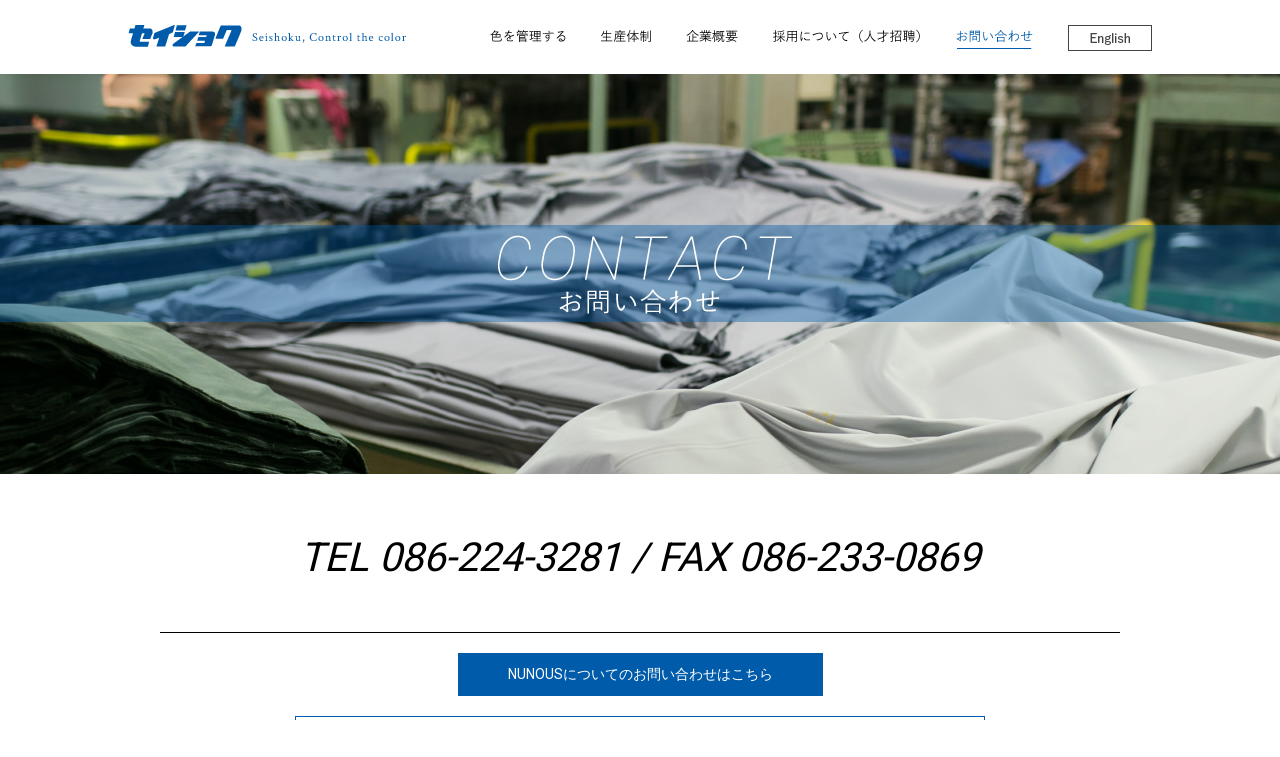

--- FILE ---
content_type: text/html; charset=UTF-8
request_url: http://seishoku.co.jp/contact/
body_size: 15475
content:
<!DOCTYPE html>
<html><!-- InstanceBegin template="/Templates/base.dwt" codeOutsideHTMLIsLocked="false" -->
<head>
<meta charset="UTF-8">
<!-- InstanceBeginEditable name="title" -->
<title>お問い合わせ - セイショク株式会社</title>
<meta name="Description" content="セイショクへのお問い合わせは、メールフォームまたはお電話・FAXからお願いいたします。" />
<meta name="Keywords" content="セイショク,岡山,染色,染工場" />
<!-- InstanceEndEditable -->
<meta name="author" content="" />
<meta name="copyright" content="" />
<meta name="robots" content="all" />
<meta name="viewport" content="width=device-width,initial-scale=1.0" />
<link href='https://fonts.googleapis.com/css?family=Roboto' rel='stylesheet' type='text/css'>
<link href="../common/css/import.css" rel="stylesheet" media="all" />

<script src="http://ajax.googleapis.com/ajax/libs/jquery/1.8.2/jquery.min.js"></script>
<script src="../common/js/jquery.scrollUp.js"></script>
<script>
$(function () {
    $.scrollUp({
	scrollText: '', // エレメントに表示するテキスト
	topDistance: '50', // トップからどれだけの高さで表示させるか(px)
    topSpeed: 300, // トップへ戻るスピード (ms)
    animation: 'fade', // Fade, slide, noneの中から選択
	
	});
});
</script>

<script>
    $(function(){
        $(".nav01").on("click", function() {
            $(this).next().slideToggle();
			$(this).toggleClass("active");
        });
    });
</script>
<script type="text/javascript">
$(function(){
  $("#btn_menu,#btn_menu02").click(function(){
    $(".sp_gmenu").slideToggle();
	if ($("#btn_menu").attr("src").match(/_o.gif/)) {
		$("#btn_menu").attr("src", $("#btn_menu").attr("src").replace("01_o.gif", "01.gif"));
	} else {
		$("#btn_menu").attr("src", $("#btn_menu").attr("src").replace("01.gif", "01_o.gif"));
	}
	
  });
});
</script>
<script>
$(document).ready(function(){
  if ($(window).width() > 640) {
	var o = $("aside");
	var offset = o.offset();
	var topPadding = 0;
	$(window).scroll(function() {
		if ($(window).scrollTop() > offset.top) {
			o.stop().animate({
				marginTop: $(window).scrollTop() - offset.top + topPadding
			});
		} else {
			o.stop().animate({
				marginTop: 0
			});
		};
	});
  }
});
</script>
<script>
$(function(){
   // #で始まるアンカーをクリックした場合に処理
   $('a[href^=#]').click(function() {
      // スクロールの速度
      var speed = 400; // ミリ秒
      // アンカーの値取得
      var href= $(this).attr("href");
      // 移動先を取得
      var target = $(href == "#" || href == "" ? 'html' : href);
      // 移動先を数値で取得
      var position = target.offset().top;
      // スムーススクロール
      $('body,html').animate({scrollTop:position}, speed, 'swing');
      return false;
   });
});
</script>
<!-- <script src="../common/js/rollover.js"></script> -->
<!-- <script src="../common/js/swfobject.js"></script> -->
<!--[if lt IE 9]>
    <script src="http://html5shiv.googlecode.com/svn/trunk/html5.js"></script>
    <![endif]-->
<!-- InstanceBeginEditable name="head" -->
<!-- InstanceEndEditable -->
<!-- InstanceParam name="bodyID" type="text" value="contact" --><!-- InstanceParam name="g_menu" type="text" value="g_menu05" --><!-- InstanceParam name="top" type="text" value="" -->
</head>
<body id="contact">
<a name="pagetop" id="pagetop"></a>
<div id="container">
  <header class="clearfix">
    <h1 class="pc"><a href="../"><img src="../common/img/h1.gif" width="278" height="24" alt="セイショク"></a></h1>
    <h1 class="sp"><a href="../"><img src="../common/img/h1_sp.gif" alt="セイショク"></a></h1>
    <nav class="pc">
      <ul class="clearfix">
        <li><a href="../en/"><img src="../common/img/english.png" width="84" height="26" alt="English"></a></li>
        <li><a href="../contact/"><img src="../common/img/gmenu05_o.gif" width="77" height="24" alt="お問い合わせ"></a></li>
        <li><a href="../recruit/"><img src="../common/img/gmenu04.gif" width="148" height="24" alt="採用について(人才招聘)"></a></li>
        <li><a href="../company/"><img src="../common/img/gmenu03.gif" width="52" height="24" alt="企業概要"></a></li>
        <li><a href="../process/"><img src="../common/img/gmenu02.gif" width="50" height="24" alt="生産体制"></a></li>
        <li><a href="../quality/index.html"><img src="../common/img/gmenu01.gif" width="76" height="24" alt="色を管理する"></a></li>
      </ul>
    </nav>
    <div class="header_btn01 sp"><a href="javascript:;"><img id="btn_menu" src="../common/img/img_header01_sp.gif" alt="-"></a></div>
    <!-- /header --> 

  </header>
  <div class="h2_wrap">
    <!-- InstanceBeginEditable name="h2" -->
    <h2 class="pc"><img src="img/h2.jpg" alt="お問い合わせ" width="100%"></h2>
    <h2 class="sp"><img src="img/h2_sp.jpg" alt="お問い合わせ" width="100%"></h2>
    <!-- InstanceEndEditable -->
      <nav class="sp_gmenu">
    <ul class="clearfix">
      <li><a href="../quality/index.html">色を管理する</a></li>
      <li><a href="../process/">生産体制</a></li>
      <li><a href="../company/">企業概要</a></li>
      <li><a href="../recruit/">採用について(人才招聘)</a></li>
      <li><a href="../contact/">お問い合わせ</a></li>
      <li><a href="../en/">English</a></li>
      <li><a href="javascript:void(0)" id="btn_menu02">×閉じる</a></li>
    </ul>
  </nav>
  </div>
  <!-- InstanceBeginEditable name="EditRegion6" --><!-- InstanceEndEditable -->
  <div id="wrap" class="clearfix">
    <aside>
      <dl>
        <dt class="sp nav01"><a href="javascript:void(0)">MENU</a></dt>
        <dd><!-- InstanceBeginEditable name="EditRegion5" --> <!-- InstanceEndEditable --> </dd>
      </dl>
    </aside>
    <!-- /sidebar -->
    <article> <!-- InstanceBeginEditable name="main" -->
      <div class="contact_text01"><i>TEL 086-224-3281 / FAX 086-233-0869</i></div>
      <div class="contact_btn01"><a href="https://nunous.jp/contact/" target="_blank">NUNOUSについてのお問い合わせはこちら</a></div>

      <div class="contact_wrap01">
		    <form action="./index.php" method="POST" name="contact_form" id="contact_form">
		    <input type="hidden" name="c" value="contact_2" />
					<div style="color: #CC0000;"></div>
          <div class="form_content01 clearfix">
            <div class="form_content01_l">お名前（漢字）<span class="text02">*</span><span class="text01">名</span></div>
            <div class="form_content01_r">姓
              <input class="input02" type="text" name="name1" value="" size="20">
              名
              <input class="input02" type="text" name="name2" value="" size="20">
            </div>
          </div>
          <div class="form_content01 clearfix">
            <div class="form_content01_l">お名前（フリガナ）<span class="text02">*</span><span class="text01">英文名称</span></div>
            <div class="form_content01_r">
              <div class="inner01 clearfix">
                <div class="inner01_l">
                  <p>セイ
                    <input class="input03" type="text" name="furi1" value="" size="20">
                  </p>
                  <p class="text01">Sur Name</p>
                </div>
                <div class="inner01_r">
                  <p>メイ
                    <input class="input03" type="text" name="furi2" value="" size="20">
                  </p>
                  <p class="text01">First Name</p>
                </div>
              </div>
            </div>
          </div>
          <div class="form_content01 clearfix">
            <div class="form_content01_l">E-Mail<span class="text02">*</span></div>
            <div class="form_content01_r">
              <input class="input02" type="text" name="email1" value="" size="20">
              @
              <input class="input02" type="text" name="email2" value="" size="20">
            </div>
          </div>
          <div class="form_content01 clearfix">
            <div class="form_content01_l">電話番号（半角）<span class="text02">*</span><span class="text01">电话号码</span></div>
            <div class="form_content01_r">
              <p>
                <input class="input01" type="text" name="tel" value="" size="20">
              </p>
              <p class="text03">086-000-0000 / +(81)86-000-0000</p>
            </div>
          </div>
          <div class="form_content01 clearfix">
            <div class="form_content01_l">FAX番号（半角）<span class="text01">传真号码</span></div>
            <div class="form_content01_r">
              <p>
                <input class="input01" type="text" name="fax" value="" size="20">
              </p>
              <p class="text03">086-000-0000 / +(81)86-000-0000</p>
            </div>
          </div>
          <div class="form_content01 clearfix">
            <div class="form_content01_l">住所<span class="text01">街道地址</span></div>
            <div class="form_content01_r">
              <p>
                <input class="input01" type="text" name="address" value="" size="40">
              </p>
              <p class="text03">岡山県岡山市北区中井町2-8-7</p>
            </div>
          </div>
          <div class="form_content01 clearfix">
            <div class="form_content01_l">お問い合わせ内容<span class="text02">*</span><span class="text01">咨询内容</span></div>
            <div class="form_content01_r">
              <ul>
                <li>
                  <input type="radio" name="contact_type" value="事業について">
                  事業について<span class="text01">／对于商务</span></li>
                <li>
                  <input type="radio" name="contact_type" value="採用について">
                  採用について<span class="text01">／对于收养</span></li>
                <li>
                  <input type="radio" name="contact_type" value="その他">
                  その他　　　<span class="text01">／其他</span></li>
              </ul>
              <p>
                <textarea class="input01" name="comment" cols="30" rows="5"></textarea>
              </p>
            </div>
          </div>
          <div class="contact_content01">
            <p class="text02">個人情報の取り扱いについて<span class="text01">*</span></p>
            <p>以下の項目にご同意の上、お問い合わせいただきますようお願いいたします。</p>
            <ul>
              <li><span>●</span>お問い合わせいただいた個人情報は、お問い合わせに対する対応、<br>
                当社ホームページご利用状況調査の目的の範囲で取り扱いいたします。</li>
              <li><span>●</span>お預かりした個人情報は、次の場合を除いて、第三者に開示・提供することはありません。
                <ul>
                  <li>・あらかじめご本人より同意を得た場合</li>
                  <li>・個人情報の取扱いに関する業務を委託する場合</li>
                  <li>・その他、法令により認められている等、正当な理由がある場合</li>
                </ul>
              </li>
              <li><span>●</span>個人情報に関するお問い合わせ窓口は次の通りです。<br>
                セイショク株式会社 TEL.086-224-3281</li>
            </ul>
          </div>
          <div class="contact_content02">
            <input type="checkbox" name="doui" value="1">
            同意する </div>
          <div class="contact_content03 pc"> <a href="javascript:void(0)" onClick="$('#contact_form').submit()">確認画面へ</a></div>
        </form>
      </div>
      <div class="contact_content03 sp"> <a href="javascript:void(0)" onClick="$('#contact_form').submit()">確認画面へ</a></div>
      <!-- InstanceEndEditable --> 
      <!-- /main --> 
    </article>
    <!-- /wrap --> 
  </div>
  <div id="footer_wrap">
    <div class="bottom_link01"><a href="../contact/"><span><i>CONTACT</i> /</span> お問い合わせ</a></div>
    <footer>
      <div id="footer_content02" class="clearfix">
        <div id="footer_content02_r" class="clearfix">
          <div class="ul_l">
            <ul>
              <li><a href="../news/">新着情報</a></li>
            </ul>
            <ul>
              <li><a href="../quality/index.html">色を管理する</a></li>
              <li><a href="../quality/index.html#a01">Color</a></li>
              <li><a href="../quality/index.html#a02">Management</a></li>
              <li><a href="../quality/index.html#a03">Tradition</a></li>
              <li><a href="../quality/index.html#a04">Challenge</a></li>
            </ul>
            <ul>
              <li><a href="../process/">生産体制</a></li>
              <li><a href="../process/#a01">岡山工場概要</a></li>
              <li><a href="../process/#a02">機械設備</a></li>
              <li><a href="../process/#a03">ISO9001取得</a></li>
              <li><a href="../process/#a04">染色工程</a></li>
              <li><a href="../process/#a05">機能加工</a></li>
              <li><a href="../process/#a06">特殊加工</a></li>
            </ul>
          </div>
          <div class="ul_r">
            <ul>
              <li><a href="../company/">企業概要</a></li>
              <li><a href="../company/#a01">経営理念</a></li>
              <li><a href="../company/#a02">社長挨拶</a></li>
              <li><a href="../company/#a03">企業概要</a></li>
              <li><a href="../company/#a04">沿　　革</a></li>
              <li><a href="../sdgs/">SDGs取組</a></li>
            </ul>
            <ul class="ul01">
              <li><a href="../recruit/">採用について（人才招聘）</a></li>
              <li><a href="../recruit/#a01">採用方針</a></li>
              <li><a href="../recruit/#a02">求める人財</a></li>
              <li><a href="../recruit/#a03">新卒採用</a></li>
              <li><a href="../recruit/#a04">中途採用</a></li>
              <li><a href="../recruit/#a05">先輩紹介</a></li>
            </ul>
            <ul>
              <li><a href="../contact/">お問い合わせ</a></li>
            </ul>
          </div>
        </div>
        <div id="footer_content02_l">
          <p><img src="../common/img/img_footer02.gif" alt="セイショク" width="151"></p>
          <p class="text01">セイショク株式会社</p>
          <p><span>〒700-0804　</span> 岡山県岡山市北区中井町2-8-7<br>
            TEL. 086-224-3281<br>
            FAX. 086-233-0869</p>
        </div>
      </div>
      <small>copyright©2016 SEISHOKU CO.,LTD.  all rights reserved.</small> 
      <!-- /footer --> 
    </footer>
  </div>
  <!-- /container --> 
</div>

<script>
  (function(i,s,o,g,r,a,m){i['GoogleAnalyticsObject']=r;i[r]=i[r]||function(){
  (i[r].q=i[r].q||[]).push(arguments)},i[r].l=1*new Date();a=s.createElement(o),
  m=s.getElementsByTagName(o)[0];a.async=1;a.src=g;m.parentNode.insertBefore(a,m)
  })(window,document,'script','https://www.google-analytics.com/analytics.js','ga');

  ga('create', 'UA-80303743-1', 'auto');
  ga('send', 'pageview');

</script>

</body>
<!-- InstanceEnd --></html>


--- FILE ---
content_type: text/css
request_url: http://seishoku.co.jp/common/css/import.css
body_size: 669
content:
@charset "utf-8";

/* -------------------------------------------------- */
/* file   : top.css                                   */
/* update : 2013/01/18 T.S                            */
/* -------------------------------------------------- */

/* 基本CSS */
/* -------------------------------------------------- */
@import "default.css";
@import "base.css";

/* 各ページ用CSS */
/* -------------------------------------------------- */
@import "top.css";
@import "recruit.css";
@import "quality.css";
@import "news.css";
@import "contact.css";
@import "company.css";
@import "process.css";
@import "pickup.css";
@import "security.css";
@import "hygiene.css";

--- FILE ---
content_type: text/css
request_url: http://seishoku.co.jp/common/css/default.css
body_size: 1824
content:
@charset "utf-8";

/* -------------------------------------------------- */
/* file   : default.css                               */
/* update : 2013/01/18 T.S                            */
/* -------------------------------------------------- */

/* reset */
/* -------------------------------------------------- */

body,
div,
dl,dt,dd,
ul,ol,li,
h1,h2,h3,h4,h5,h6,
table,th,td,
form,input,textarea,
p {
	margin: 0;
	padding: 0;
}
img,abbr,acronym,fieldset {
	border: 0;
}
address,caption,cite,code,dfn,strong,th,var {
	font-style: normal;
}
table {
	border-collapse: collapse;
	border-spacing: 0;
}
th, td {
    vertical-align: top;
}
caption,th {
    text-align: left;
}
h1,h2,h3,h4,h5,h6 {
	font-size: 100%;
}
li {
	list-style: none;
}
img{
	vertical-align: bottom;
}
article, aside, details, figcaption, figure, footer, header, hgroup, main, menu, nav, section, summary {
  display: block; }


/* font */
/* -------------------------------------------------- */

body{
	/* font-family: Osaka,"メイリオ",Meiryo,"ＭＳ Ｐゴシック","MS PGothic",sans-serif; */
	font-family:"游ゴシック体", "Yu Gothic", YuGothic,Roboto, "ヒラギノ角ゴ Pro", "Hiragino Kaku Gothic Pro", "メイリオ", "Meiryo", sans-serif;
	font-size: 12px;
	line-height: 1.7;
}
/* safari only \*/
html[xmlns*=""] body {
	font-family: 'Hiragino Kaku Gothic Pro';
}

/* for IE7 */
*:first-child+html body { font-size: 75%; }

/* for IE 6 */
* html body { font-size: 75%; }

.xx-large  { font-size:150%;    line-height:1.7; } /*18px*/
.x-large   { font-size:133.3%;  line-height:1.6; } /*16px*/
.large     { font-size:116.6%;  line-height:1.6; } /*14px*/
.mid       { font-size:100%;    line-height:1.5; } /*12px*/
.small     { font-size:91.6%;   line-height:1.5; } /*11px*/
.x-small   { font-size:83.3%;   line-height:1.5; } /*10px*/



--- FILE ---
content_type: text/css
request_url: http://seishoku.co.jp/common/css/base.css
body_size: 10983
content:
@charset "utf-8";

/* -------------------------------------------------- */
/* file   : base.css                                  */
/* update : 2013/01/18 T.S                         */
/* -------------------------------------------------- */

/* body */
/* -------------------------------------------------- */
body{
    color: #000000;
	-webkit-text-size-adjust: 100%;
}

/* link */
/* -------------------------------------------------- */
a:link{
	color: #000000;
	text-decoration: none;    
}
a:visited{
	color: #000000;
	text-decoration: none;    
    
}
a:hover{
	color: #000000;
	text-decoration: underline;    
}
a:focus{
    
}
a:active{
    
}

@media screen and (min-width: 641px){

a:hover img {
    opacity: 0.7;
	filter: alpha(opacity=70);
	-ms-filter: "alpha( opacity=70 )";
}

	
.sp{
	display:none;
	
}

/* container */
/* -------------------------------------------------- */
#container {

}

/* header */
/* -------------------------------------------------- */
header {
	margin: 0px auto 23px;
	width: 1024px;
	padding-top:25px;
}
h1{
	float: left;
	width: 278px;
}

/* g_menu */
/* -------------------------------------------------- */
nav {
	float: right;
	width: 670px;
}
nav li {
	float:right;
    list-style: none;
	margin-left:35px;
}
nav li:last-child {
	margin-left:0
}
.sp_gmenu {
	display:none;
}

/* wrap */
/* -------------------------------------------------- */
#wrap {
	width: 960px; 
	margin:0 auto;
	font-size:14px;  
}
h2 {
	width:960px;
	margin:0 auto;

}
h3 {
	color: #FFFFFF;
	background-color: #005BAB;
	padding-top: 5px;
	padding-bottom: 5px;
	padding-left: 8px;
	margin-bottom:20px;
	font-weight:bold;
}
/* main */
/* -------------------------------------------------- */
article {
	float: right;
	width: 670px;
	padding-bottom:70px;   
}

/* sidebar */
/* -------------------------------------------------- */
aside {
	float: left;
	width: 250px;
}
aside ul{
	border-top: 1px solid #C8C8C8;
}
aside li{
	border-bottom: 1px solid #C8C8C8;
}
#wrap aside li a{
	display:block;
	padding:10px 0 10px 30px;
	text-decoration:none;
}
#wrap aside li a:hover{
	background-color:#005BAA;
	color:#FFFFFF;
}


/* footer */
/* -------------------------------------------------- */

.bottom_link01{
	text-align:center;
	background-color: #005BAA;
	margin-bottom:9px;
	font-size:16px;
	line-height:48px;
}
.bottom_link01 span{
	font-size:20px;
}
.bottom_link01 a{
	color:#FFFFFF;
}

#footer_wrap {
	background-image: url(../img/bg_footer_wrap.gif);
	background-repeat: no-repeat;
	background-position: center bottom;
}
footer{
	width:960px;
	margin:0 auto;
}
#footer_content02{
	width:960px;
}
#footer_content02_l{
	float: right;
	width: 195px;
	color:#FFFFFF;
	line-height:1.3;
	padding-top:18px;
	height:164px;
}
#footer_content02_l span{
	display:block;
}
#footer_content02_l .text01{
	font-size:15px;
	margin-top: 22px;
	margin-bottom: 5px;	
}
#footer_content02_r{
	float: right;
	width: 690px;
	background-color: #F0F0F0;
	padding-top:18px;
	padding-left: 75px;
	height:164px;
}
#footer_content02_r ul{
	float: left;
	width: 103px;
}
#footer_content02_r ul li{
	line-height: 1.9;
}
#footer_content02_r ul li:first-child a{
	font-weight:bold;
}
#footer_content02_r .ul01{
	float: left;
	width: 175px;
}
footer small{
	text-align: center;
	display: block;
	height: 30px;
	line-height:30px;
}
#scrollUp {
	bottom: 80px;
	right: 20px;
	background-image: url(../img/img_pagetop.png);
	background-repeat: no-repeat;
	background-position: center top;
	height: 80px;
	width: 80px;
}

}

@media screen and (max-width: 640px){
	
.sp{
	display:block;
}
.pc{
	display:none;
}
	
	
/* container */
/* -------------------------------------------------- */
#container {

}

/* header */
/* -------------------------------------------------- */
header {
	padding: 10px;
	margin:5px;
}
header img{
	width:100%;
}
h1{
	float: left;
	width: 50%;
}
.header_btn01{
	float: right;
	width: 15%;
}
/* g_menu */
/* -------------------------------------------------- */
.sp_gmenu {
	display:none;
	position:absolute;
	bottom:0px;
	right:0px;
	z-index:11;
	top:0;
	left:0;
}
.sp_gmenu li {
	margin-left: 50%;
	background-color: #FFFFFF;
	width: 50%;
}
.sp_gmenu li a{
	display: block;
	padding-top: 10px;
	padding-bottom: 10px;
	padding-left: 10px;
	border-bottom: 1px solid #CCCCCC;
	text-decoration:none;
}
/* wrap */
/* -------------------------------------------------- */
#wrap {
	width:100%;
}
h2 {
	width:100%;
	margin:0 auto 15px;
}
.h2_wrap{
	position:relative;
}
h3 {
	color: #FFFFFF;
	background-color: #005BAB;
	padding-top: 10px;
	padding-bottom: 10px;
	padding-left: 10px;
	margin-bottom:10px;
	font-weight:normal;
	font-size:15px;
}
    
/* main */
/* -------------------------------------------------- */
article {
	padding-bottom:20px;
}

/* sidebar */
/* -------------------------------------------------- */
aside {
	width:100%;
	
}
aside dl{
	margin-bottom:15px;
}
#wrap aside .nav01 a{
	font-size: 14px;
	font-weight: bold;
	color: #015CAB;
	background-image: url(../img/icon_aside_sp.gif);
	background-repeat: no-repeat;
	background-position: 98% center;
	display: block;
	padding:10px;
	box-sizing:border-box;
	background-size:15px auto;
	border-top: 1px solid #000000;
	border-bottom: 1px solid #000000;
}
#wrap aside dd{
	display:none;
}
#wrap aside dd li a{
	padding-top: 15px;
	padding-bottom: 15px;
	border-bottom: 1px solid #CCCCCC;
	display:block;
	padding-left:10px;
}
/* footer */
/* -------------------------------------------------- */


.bottom_link01{
	text-align:center;
	margin-bottom:15px;
}
.bottom_link01 a{
	color:#FFFFFF;
	display:block;
	padding:10px 0;
	background-color:#005BAA;
	font-size:14px;
	
	
}
.bottom_link01 span{
	font-size:16px;
}

#footer_wrap {
}
footer{
}
#footer_content02{
}
#footer_content02_l{
	color:#FFFFFF;
	line-height:1.3;
	padding-top:18px;
	background-color: #005BAA;
	padding:15px;
}
#footer_content02_l img{
	width:50%;
	
}
#footer_content02_l .text01{
	font-size:15px;
	margin-top: 10px;
	margin-bottom: 5px;	
}

#footer_content02_r{
	background-color: #F0F0F0;
	padding:15px;
	box-sizing:border-box
}
#footer_content02_r ul{
	margin-bottom:10px;
}
#footer_content02_r .ul_l{
	float:left;
	width: 50%;
}
#footer_content02_r .ul_r{
	float:right;
	width: 50%;
}

#footer_content02_r ul li{
	line-height: 1.9;
}
#footer_content02_r ul li:first-child a{
	font-weight:bold;
}
footer small{
	text-align: center;
	display: block;
	height: 30px;
	line-height:30px;
}

#scrollUp {
	bottom: 60px;
	right: 20px;
	background-image: url(../img/img_pagetop.png);
	background-repeat: no-repeat;
	background-position: center top;
	height: 40px;
	width: 40px;
	background-size:40px;
}

}

@media print and (min-width: 641px){
	
a:hover img {
    opacity: 0.7;
	filter: alpha(opacity=70);
	-ms-filter: "alpha( opacity=70 )";
}

	
.sp{
	display:none;
	
}

/* container */
/* -------------------------------------------------- */
#container {

}

/* header */
/* -------------------------------------------------- */
header {
	margin: 0px auto 25px;
	width: 1024px;
	padding-top:25px;
}
h1{
	float: left;
	width: 278px;
}

/* g_menu */
/* -------------------------------------------------- */
nav {
	float: right;
	width: 583px;
}
nav li {
	float:right;
    list-style: none;
	margin-left:45px;
}
nav li:last-child {
	margin-left:0
}
.sp_gmenu {
	display:none;
}

/* wrap */
/* -------------------------------------------------- */
#wrap {
	width: 960px; 
	margin:0 auto;
	font-size:14px;  
}
h2 {
	width:960px;
	margin:0 auto;

}
h3 {
	color: #FFFFFF;
	background-color: #005BAB;
	padding-top: 5px;
	padding-bottom: 5px;
	padding-left: 8px;
	margin-bottom:20px;
	font-weight:bold;
}
/* main */
/* -------------------------------------------------- */
article {
	float: right;
	width: 670px;
	padding-bottom:70px;   
}

/* sidebar */
/* -------------------------------------------------- */
aside {
	float: left;
	width: 250px;
}
aside ul{
	border-top: 1px solid #C8C8C8;
}
aside li{
	border-bottom: 1px solid #C8C8C8;
}
#wrap aside li a{
	display:block;
	padding:10px 0 10px 30px;
	text-decoration:none;
}
#wrap aside li a:hover{
	background-color:#005BAA;
	color:#FFFFFF;
}


/* footer */
/* -------------------------------------------------- */

.bottom_link01{
	text-align:center;
	background-color: #005BAA;
	margin-bottom:9px;
	font-size:16px;
	line-height:48px;
}
.bottom_link01 span{
	font-size:20px;
}
.bottom_link01 a{
	color:#FFFFFF;
}

#footer_wrap {
	background-image: url(../img/bg_footer_wrap.gif);
	background-repeat: no-repeat;
	background-position: center bottom;
}
footer{
	width:960px;
	margin:0 auto;
}
#footer_content02{
	width:960px;
}
#footer_content02_l{
	float: right;
	width: 195px;
	color:#FFFFFF;
	line-height:1.3;
	padding-top:18px;
	height:164px;
}
#footer_content02_l span{
	display:block;
}
#footer_content02_l .text01{
	font-size:15px;
	margin-top: 22px;
	margin-bottom: 5px;	
}
#footer_content02_r{
	float: right;
	width: 690px;
	background-color: #F0F0F0;
	padding-top:18px;
	padding-left: 75px;
	height:164px;
}
#footer_content02_r ul{
	float: left;
	width: 103px;
}
#footer_content02_r ul li{
	line-height: 1.9;
}
#footer_content02_r ul li:first-child a{
	font-weight:bold;
}
#footer_content02_r .ul01{
	float: left;
	width: 175px;
}
footer small{
	text-align: center;
	display: block;
	height: 30px;
	line-height:30px;
}
#scrollUp {
	bottom: 80px;
	right: 20px;
	background-image: url(../img/img_pagetop.png);
	background-repeat: no-repeat;
	background-position: center top;
	height: 80px;
	width: 80px;
}
	
	
}

/* h */
/* -------------------------------------------------- */
h1 {
    
}
h3 {

}

/* layout */
/* -------------------------------------------------- */
.section {
    
}

.col2wrap {
	width: 100%;
}
.col2left {
	width: 50%;
	float: left;
}
.col2right {
	width: 50%;
	float: right;
}


/* border */
/* -------------------------------------------------- */
.border01 {
    
}

/* ohter */
/* -------------------------------------------------- */
#container #wrap .no_margin_b {
	margin-bottom: 0px;    
}
.space01{
	margin-bottom: 5px;
}
.space02{
	margin-bottom: 10px;
}
.space03{
	margin-bottom: 15px;
}
.space04{
	margin-bottom: 20px;
}
.space05{
	margin-bottom: 25px;
}
.space06{
	margin-bottom: 30px;
}
.space07{
	margin-bottom: 35px;
}
.space08{
	margin-bottom: 40px;
}
.space09{
	margin-bottom: 45px;
}
.space10{
	margin-bottom: 50px;
}
.center{
	text-align:center;
}

/* table */
/* -------------------------------------------------- */

.table01 {
}
.table01 th, .table01 td {

}
.table01 th {

}
.table01 td {

}

/* topic_path */
/* -------------------------------------------------- */
#topic_path {

}

/* clearfix */
/* -------------------------------------------------- */
.clearfix:after {
	content: ".";
    display: block;
    clear: both;
    height: 0;
    visibility: hidden;
	overflow:hidden;
    font-size:0.1em;
    line-height:0;
}
.clearfix {
    display: inline-block;
}
* html .clearfix {
    height: 1%;
}
.clearfix {
    display: block;
}


--- FILE ---
content_type: text/css
request_url: http://seishoku.co.jp/common/css/top.css
body_size: 11475
content:
@charset "utf-8";

/* -------------------------------------------------- */
/* file   : top.css                                   */
/* update : 2013/01/18 T.S                           */
/* -------------------------------------------------- */


@media screen and (min-width: 641px){

#top #contaier {
	position:relative;

}
#top header {
	position:absolute;
	top:0px;
	display:block;
	z-index:1005;
	left:50%;
	margin-left:-562px;
	border-bottom: 1px solid #FFFFFF;
	margin-bottom:0;
	padding-bottom:18px;
	padding-left:50px;
	padding-right:50px;
}
nav li img {	
	vertical-align: middle;	
}
#top .h2_wrap{
	margin-bottom:10px;
}
#top aside{
	display:none;
}
#top #wrap{
	width:100%;
	margin:0;
}
#top article{
	float: none;
	width: 100%;
	padding-bottom:0;
}

#top .logomain{
    text-align: center;

}

#top .logolist{
    width: 480px;
    height: 180px;
    text-align: center;
    margin: 0 auto;

}
    
.logolist .logo1{
    width: 110px;
    height: 120px;
    float: left;
background-color:
    #ffffff;
    padding: 10px 5px 5px 10px;
}

.logolist .logo2{
    width: 150px;
    height: 120px;
    float: left;  
	background-color:#FFFFFF;
    padding: 10px 10px 5px 300px;
}

.logolist .logo_security{
    display:block;
    padding : 0.5em 0.5em ;
    border: solid 2px #2fa8e1;
    font-size: 15px;
    color:#2fa8e1;
    font-weight:bold;
    text-decoration: none ;
    transition: .4s;
}

.logolist .logo_security:hover{
    background: #2fa8e1;
    color:#ffffff;
}

.logolist .logo3{
    width: 170px;
    height: 120px;
    float: left;
background-color:
    #ffffff;
    padding: 10px 5px 5px 10px;
}

.logolist_sdgs a{
	color: #FFFFFF;
	background-color: #005BAA;
	width:300px;
	margin:20px auto 20px;
	text-align:center;
	padding:5px 0;
	display:block;
}

.hygiene a{
    display: block;
    background: #005BAA;
    margin: 20px auto 20px;
    padding: 10px 0;
    font-size: 20px;
    width: 300px;
    color: #FFF;
    font-weight: bold;
    text-decoration: none ;
    transition: .2s;
}
    

.hygiene a:hover{
    background: #2fa8e1;
    color:#ffffff;
}
    
#top .top_content01{
	background-color: #E5E5E5;
	padding-top: 15px;
	padding-bottom: 15px;
}
#top .top_content01 .title_wrap01{
	padding-bottom: 10px;
	border-bottom: 1px solid #000000;
	margin-bottom:10px;
}
#top .top_content01 .title{
	width:720px;
	margin:0 auto;
	font-size:14px;
}
#top .top_content01 .title span{
	font-size:20px;
}

#top .content01_inner{
	font-size:12px;
	display: table;
	width:720px;
	margin:0 auto;
}
#top .content01_inner_l{
	display: table-cell;
	width:100px;
	border-bottom: 1px solid #C8C8C8;
	padding:10px;
}
#top .content01_inner_r{
	display: table-cell;
	width:620px;
	border-bottom: 1px solid #C8C8C8;
	padding:10px;
}



#top .top_content01 .btn01 a{
	color: #FFFFFF;
	background-color: #373737;
	width:720px;
	margin:15px auto 0;
	text-align:center;
	padding:5px 0;
	display:block;
	
}
#top .top_content02{
	padding:35px 0 0;
	width:960px;
	margin:0 auto;
}
#top .top_content02 li{
	float: left;
	width: 470px;
	margin-right:20px;
	margin-bottom:30px;
}
#top .top_content02 li a{
	display:block;
}
#top .top_content02 li:nth-child(2n){
	margin-right:0px;
}
#top .content02_inner{
	margin-top:20px;
}
#top .content02_inner .text01{
	font-size:14px;
}
#top .content02_inner .text01 span{
	font-size:20px;
}

#top .content02_inner .text02{
	padding-left:108px;
	font-size:13px;
	padding-right:20px;
}
#top .top_content03{
	background-color: #DFF2FE;
	padding: 50px 0;
}	
#top .top_content03 .inner01{
	width: 720px;
	margin: 0 auto;
}
#top .top_content03 .inner02{

	
}
#top .top_content03 .inner02 a{
	display: flex;
	justify-content: space-between;
	align-items: center;
	margin: 35px 0;	}
#top .top_content03 .inner02 div{	
	width: 350px;
	
}
#top .top_content03 .inner02 div:first-child{
	width: 350px;
	height: 240px;
	overflow: hidden;
	position: relative;
	}
#top .top_content03 .inner02 div:first-child img{
  position: absolute;
  top: 50%;
  left: 50%;
  -webkit-transform: translate(-50%, -50%);
  -ms-transform: translate(-50%, -50%);
  transform: translate(-50%, -50%);
  width: 100%;
  height: auto;
	}
/*#top .top_content03 .inner02 div:first-child img{	
	width: 350px;
	height: 240px;
	object-fit: cover;
	font-family: 'object-fit: cover;'
}*/
#top .top_content03 .inner02 .text01{
	margin-bottom: 5px;
		
}
#top .top_content03 .inner02 .text02{
	margin-bottom: 15px;
	
		
}
#top .top_content03 .inner02 .text02 span{
	font-size: 24px;
}
#top .top_content03 .inner01 .btn01 a{
	display: block;
	background-color: #373737;
	padding: 7px 0;
	color: #FFFFFF;
	text-align: center;
	
}	
#top .bnr_list01{
	display: flex;
	justify-content: space-between;
	align-items: center;
	max-width: 720px;
	margin: 40px auto 60px;
}
#top .bnr_list01 li{
	width: 30.6%;
	max-width: 220px;
	max-height: 115px;
	text-align: center;
}
#top .bnr_list01 li:last-child{
	margin-right: 0;
}
#top .bnr_list01 li.logo01{
    text-align: right;
}
#top .bnr_list01 li img{
	width: 100%;
}
#top .bnr_list01 li.logo01 img{
	max-width: 144px;
}
#top .bnr_list01 li.logo02 img{
	width: auto;
	height: 100%;
	max-height: 115px;
}
	
}
@media screen and (max-width: 640px){
	

#top .logomain{
    text-align: center;

}
#top .logolist{
    width: 380px;
    height: 320px;
    text-align: center;
}
    
.logolist .logo1{
    float: left;
background-color:
    #ffffff;
    padding: 10px 10px 10px 30px;
}
    
.logolist .logo2{
    float: left;
	background-color:#FFFFFF;
    padding: 10px 10px 10px 10px;
}
    
.logolist .logo_security{
    display:block;
    padding : 0.5em 0.5em ;
    border: solid 2px #2fa8e1;
    font-size: 15px;
    color:#2fa8e1; 
    font-weight:bold;
    text-decoration: none ;
}

.logolist .logo_security:hover{
    background: #2fa8e1;
    color:#ffffff;
}

.logolist .logo3{
    float: left;
background-color:
    #ffffff;
    padding: 10px 10px 10px 10px;
}
    
.logolist .logo_img{ 
    height: 100px;     
}
  
.logolist_sdgs a{
	color: #FFFFFF;
	background-color: #005BAA;
	width:300px;
	margin:20px auto 20px;
	text-align:center;
	padding:5px 0;
	display:block;
}

.hygiene a{
    display: block;
    background: #005BAA;
    margin: 35px auto 20px;
    padding: 10px 0;
    font-size: 20px;
    width: 300px;
    color: #FFF;
    font-weight: bold;
    text-decoration: none ;
    transition: .4s;
}
    

.hygiene a:hover{
    background: #2fa8e1;
    color:#ffffff;
}
    
#top aside{
	display:none;
}

#top .top_content01{
	background-color: #F0F0F0;
}
#top .top_content01 .title_wrap01{
	padding: 5px 0;
	border-bottom: 1px solid #000000;
	margin-bottom:10px;
	background-color: #E5E5E5;
}
#top .top_content01 .title{
	font-size:14px;
	text-align:center;
}
#top .top_content01 .title span{
	font-size:17px;
}
#top .content01_inner{
	font-size:12px;
	width:100%;
}
#top .content01_inner_l{
	font-weight:bold;
	padding:0 10px;
}
#top .content01_inner_r{
	border-bottom: 1px solid #C8C8C8;
	padding:0 10px 5px;
	margin-bottom:10px;
}
#top .top_content01 .inner_bottom{
	margin-bottom:20px;
	padding-bottom:0;
	border-bottom:none;
}

#top .top_content01 .btn01 a{
	color: #FFFFFF;
	background-color: #373737;
	text-align:center;
	padding:5px 0;
	display:block;
	text-decoration:none;
	margin-bottom:20px;
	
}
#top .top_content02{
}
#top .top_content02 li{
	margin-bottom:15px;
}
#top .top_content02 li img{
	width:100%;
}
#top .top_content02 li a{
	display:block;
}
#top .content02_inner{
	margin-top:10px;
	padding:0 10px;
}
#top .content02_inner .text01{
	font-size:14px;
}
#top .content02_inner .text01 span{
	font-size:17px;
}

#top .content02_inner .text02{
	font-size:13px;
}

#top .top_content03{
	background-color: #DFF2FE;
	padding: 25px 10px;
	margin-bottom: 20px;
}	
#top .top_content03 .inner01 img{
	width: 100%;
	height: auto;
}
#top .top_content03 .inner02{

	margin: 20px 0;
	
}
#top .top_content03 .inner02 a{	
	display: block;
	
}
#top .top_content03 .inner02 div:first-child{
	margin-bottom: 10px;	
}	
#top .top_content03 .inner02 div:first-child img{	
	width: 100%;
	height: 200px;
	object-fit: cover
	
}
#top .top_content03 .inner02 .text01{
	margin-bottom: 5px;
		
}
#top .top_content03 .inner02 .text02{
	margin-bottom: 15px;
	text-align: center;
	font-size: 16px;
	
		
}
#top .top_content03 .inner02 .text02 span{
	font-size: 20px;
}
#top .top_content03 .inner01 .btn01 a{
	display: block;
	background-color: #373737;
	padding: 7px 0;
	color: #FFFFFF;
	text-align: center;
	
}	
#top .bnr_list01{
	display: flex;
	flex-wrap: wrap;
	justify-content: center;
	align-items: center;
	padding: 15px;
}
#top .bnr_list01 li{
	width: 48%;
	margin-bottom: 20px;
	text-align: center;
}
#top .bnr_list01 li:last-child {
	margin-bottom: 0;
}
#top .bnr_list01 li.logo01 img{
	max-width: 144px;
}
#top .bnr_list01 li.logo02 img{
    width: auto;
    max-height: 115px;
}
#top .bnr_list01 li img{
	width: 100%;
}

	
	
}

@media print and (min-width: 641px){
#top #contaier {
	position:relative;

}
#top header {
	position:absolute;
	top:0px;
	display:block;
	z-index:1005;
	left:50%;
	margin-left:-562px;
	border-bottom: 1px solid #FFFFFF;
	margin-bottom:0;
	padding-bottom:20px;
	padding-left:50px;
	padding-right:50px;
}
#top .h2_wrap{
	margin-bottom:20px;
}
#top aside{
	display:none;
}
#top #wrap{
	width:100%;
	margin:0;
}
#top article{
	float: none;
	width: 100%;
	padding-bottom:0;
}

#top .top_content01{
	background-color: #E5E5E5;
	padding-top: 15px;
	padding-bottom: 15px;
}
#top .top_content01 .title_wrap01{
	padding-bottom: 10px;
	border-bottom: 1px solid #000000;
	margin-bottom:10px;
}
#top .top_content01 .title{
	width:720px;
	margin:0 auto;
	font-size:14px;
}
#top .top_content01 .title span{
	font-size:20px;
}

#top .content01_inner{
	font-size:12px;
	display: table;
	width:720px;
	margin:0 auto;
}
#top .content01_inner_l{
	display: table-cell;
	width:100px;
	border-bottom: 1px solid #C8C8C8;
	padding:10px;
}
#top .content01_inner_r{
	display: table-cell;
	width:620px;
	border-bottom: 1px solid #C8C8C8;
	padding:10px;
}



#top .top_content01 .btn01 a{
	color: #FFFFFF;
	background-color: #373737;
	width:720px;
	margin:15px auto 0;
	text-align:center;
	padding:5px 0;
	display:block;
	
}
#top .top_content02{
	padding:35px 0 0;
	width:960px;
	margin:0 auto;
}
#top .top_content02 li{
	float: left;
	width: 470px;
	margin-right:20px;
	margin-bottom:30px;
}
#top .top_content02 li a{
	display:block;
}
#top .top_content02 li:nth-child(2n){
	margin-right:0px;
}
#top .content02_inner{
	margin-top:20px;
}
#top .content02_inner .text01{
	font-size:14px;
}
#top .content02_inner .text01 span{
	font-size:20px;
}

#top .content02_inner .text02{
	padding-left:108px;
	font-size:13px;
	padding-right:20px;
}
#top .top_content03{
	background-color: #DFF2FE;
	padding: 50px 0;
}	
#top .top_content03 .inner01{
	width: 720px;
	margin: 0 auto;
}
#top .top_content03 .inner02{

	
}
#top .top_content03 .inner02 a{
	display: flex;
	justify-content: space-between;
	align-items: center;
	margin: 35px 0;	}
#top .top_content03 .inner02 div{	
	width: 350px;
	
}
#top .top_content03 .inner02 div:first-child img{	
	width: 350px;
	height: 240px;
	object-fit: cover
	
}
#top .top_content03 .inner02 .text01{
	margin-bottom: 5px;
		
}
#top .top_content03 .inner02 .text02{
	margin-bottom: 15px;
	
		
}
#top .top_content03 .inner02 .text02 span{
	font-size: 30px;
}
#top .top_content03 .inner01 .btn01 a{
	display: block;
	background-color: #373737;
	padding: 7px 0;
	color: #FFFFFF;
	text-align: center;
	
}
	
}



--- FILE ---
content_type: text/css
request_url: http://seishoku.co.jp/common/css/recruit.css
body_size: 4368
content:
@charset "utf-8";

/* -------------------------------------------------- */
/* file   : recruit.css                                   */
/* update : 2013/01/18 T.S                           */
/* -------------------------------------------------- */

@media screen and (min-width: 641px){

#recruit .h2_wrap {
	background-image: url(../../recruit/img/bg_h2.jpg);
	background-repeat: no-repeat;
	background-position: center top;
	margin-bottom:10px;
}

#recruit .recruit_btn01 li{
	float: left;
    min-width: 70px;
}
#recruit .recruit_btn01 li a{
	padding-left: 0;
	padding-right:0px;
	border: 1px solid #005BAB;
	text-decoration:none;
	text-align:center;
	padding:5px 0;
	color:#005BAB;
	display:block;
}
#recruit .recruit_btn01 li .select{
	color:#FFFFFF;
	background-color:#005BAB;
	
}
#recruit .recruit_btn01 li a:hover{
	color:#FFFFFF;
	background-color:#005BAB;
}


#recruit section{
	margin-bottom:40px;
}

#recruit .recruit_content01 dt{
	font-weight:bold;
	margin-bottom:10px;
}

#recruit .recruit_content01 dd{
	margin-bottom:30px;
}
#recruit .recruit_table01{
	border-top: 1px solid #005BAB;
    margin-bottom: 40px;
	border-right: 1px solid #005BAB;
}
#recruit .recruit_table01 th{
	border-bottom: 1px solid #005BAB;
	border-left: 1px solid #005BAB;
	font-weight:normal;
	padding:5px 0 5px 15px;
	width:160px;
	
}
#recruit .recruit_table01 td{
	border-bottom: 1px solid #005BAB;
	border-left: 1px solid #005BAB;
	padding:5px 15px;
}
#recruit .recruit_btn01 ul{
	margin-bottom:10px;
}
#recruit .recruit_btn02{
	margin-top:40px;
}
#recruit .recruit_btn02 a{
	color: #FFFFFF;
	background-color: #373737;
	text-align: center;
	padding:5px 0;
	display:block;
	font-size:16px;
}

#recruit .recruit_btn03{
	margin-top:20px;
}
#recruit .recruit_btn03 a{
	color: #FFFFFF;
	text-align: center;
	padding:5px 0;
	display:block;
	font-size:16px;
}

#recruit .recruit_btn03 button{
	border: none;
	outline: none;
	background: transparent;
	text-align: center;
	margin-left: 250px;
}

#recruit .content02_wrap{
	margin-bottom:80px;
	
}
#recruit .content02_wrap .pic01{
	margin-bottom:20px;
	
}

#recruit .recruit_content02{
	width: 670px;
}
#recruit .recruit_content02_l{
	float: left;
	width: 340px;
}
#recruit .recruit_content02_l p{
	margin-bottom:20px;
}
#recruit .recruit_content02_l p:last-child{
	margin-bottom:0px;
}
#recruit .recruit_content02_r{
	float: right;
	width: 309px;
}

}

@media screen and (max-width: 640px){
	
#recruit .recruit_btn01 ul{
	padding:0 10px 15px;
}
	
#recruit .recruit_btn01 li{
	float: left;
    width: 50%;
}
#recruit .recruit_btn01 li a{
	padding-left: 0;
	padding-right:0px;
	border: 1px solid #005BAB;
	text-decoration:none;
	text-align:center;
	padding:5px 0;
	color:#005BAB;
	display:block;
}
#recruit .recruit_btn01 li .select{
	color:#FFFFFF;
	background-color:#005BAB;
	
}
#recruit .recruit_btn01 li a:hover{
	color:#FFFFFF;
	background-color:#005BAB;
}
	
#recruit section{
	padding:0 10px 20px;
}
#recruit .section01{
	padding:0 0 20px;
}

#recruit .recruit_content01 dt{
	font-weight:bold;
	margin-bottom:5px;
}

#recruit .recruit_content01 dd{
	margin-bottom:10px;
}
#recruit .recruit_table01{
	border-top: 1px solid #005BAB;
	border-right: 1px solid #005BAB;
}
#recruit .recruit_table01 th{
	border-bottom: 1px solid #005BAB;
	border-left: 1px solid #005BAB;
	font-weight:normal;
	padding:5px 0 5px 10px;
	width:20%;
	
}
#recruit .recruit_table01 td{
	border-bottom: 1px solid #005BAB;
	border-left: 1px solid #005BAB;
	padding:5px 10px;
}
#recruit .recruit_btn02 a{
	color: #FFFFFF;
	background-color: #373737;
	text-align: center;
	padding:5px 0;
	display:block;
	margin-bottom:20px;
	font-size:16px;
}

#recruit .recruit_btn03 a{
	color: #FFFFFF;
	text-align: center;
	padding:5px 0;
	display:block;
	margin-bottom:20px;
	font-size:16px;
}


#recruit .recruit_btn03 button{
	border: none;
	outline: none;
	background: transparent;
	text-align: center;
	margin-left: 100px;
}

#recruit .content02_wrap{
	margin-bottom:20px;
	
}
#recruit .content02_wrap img{
	width:100%;
}
#recruit .content02_wrap .pic01{
	margin-bottom:10px;
	
}

#recruit .recruit_content02{
	padding-right: 10px;
	padding-left: 10px;
}
#recruit .recruit_content02_l{
	margin-bottom:10px;
}
#recruit .recruit_content02_l p{
	margin-bottom:10px;
}
#recruit .recruit_content02_l p:last-child{
	margin-bottom:0px;
}
#recruit .recruit_content02_r{
}
	
	
}

--- FILE ---
content_type: text/css
request_url: http://seishoku.co.jp/common/css/quality.css
body_size: 2041
content:
@charset "utf-8";

/* -------------------------------------------------- */
/* file   : quality.css                                   */
/* update : 2013/01/18 T.S                           */
/* -------------------------------------------------- */

@media screen and (min-width: 641px){

#quality .h2_wrap {
	background-image: url(../../quality/img/bg_h2.jpg);
	background-repeat: no-repeat;
	background-position: center top;
	margin-bottom:50px;
	
}
#quality article{
	padding-bottom:0;
}
#quality aside li {
	font-size:12px;
	line-height:1.4;
}
#quality aside li span {
	font-size: 16px;
}
#quality section{
	margin-bottom:70px;
}
#quality .quality_text01{
	font-size:14px;
	width:710px;
	margin:0 auto 40px;
	border-bottom: 1px solid #000000;
	padding:0 125px 50px;	
}

#quality .quality_title01{
	color: #FFFFFF;
	background-color: #005BAA;
	padding-left: 10px;
	margin-bottom:10px;
}
#quality .quality_title01 span{
	font-size:20px;
}
}

@media screen and (max-width: 640px){
#quality .quality_text01{
	padding:0 10px 15px;	
}
#quality .quality_title01{
	color: #FFFFFF;
	background-color: #005BAA;
	padding:5px 0 5px 10px;
	margin-bottom:10px;
	font-size:14px;
	line-height:1.4;
}
#quality .quality_title01 span{
	font-size:16px;
	display:block;
}

#quality section{
	margin-bottom:20px;
}
#quality section .text01{
	padding:0 10px;
}


}

@media print and (min-width: 641px){

#quality .h2_wrap {
	background-image: url(../../quality/img/bg_h2.jpg);
	background-repeat: no-repeat;
	background-position: center top;
	margin-bottom:50px;
	
}
#quality article{
	padding-bottom:0;
}
#quality aside li {
	font-size:12px;
	line-height:1.4;
}
#quality aside li span {
	font-size: 16px;
}
#quality section{
	margin-bottom:70px;
}
#quality .quality_text01{
	font-size:14px;
	width:710px;
	margin:0 auto 40px;
	border-bottom: 1px solid #000000;
	padding:0 125px 50px;	
}

#quality .quality_title01{
	color: #FFFFFF;
	background-color: #005BAA;
	padding-left: 10px;
	margin-bottom:10px;
}
#quality .quality_title01 span{
	font-size:20px;
}


}

--- FILE ---
content_type: text/css
request_url: http://seishoku.co.jp/common/css/news.css
body_size: 5820
content:
@charset "utf-8";

/* -------------------------------------------------- */
/* file   : news.css                                   */
/* update : 2013/01/18 T.S                           */
/* -------------------------------------------------- */

@media screen and (min-width: 641px){

#news .h2_wrap {
	background-image: url(../../news/img/h2_wrap.jpg);
	background-repeat: no-repeat;
	background-position: center top;
	margin-bottom:50px;	
}

#news .news_content01{
	display: table;
	width:670px;
}
#news .news_content01_l{
	display: table-cell;
	width:100px;
	border-bottom: 1px solid #C8C8C8;
	padding:10px;
}
#news .news_content01_r{
	display: table-cell;
	width:570px;
	border-bottom: 1px solid #C8C8C8;
	padding:10px;
}
#news .news_bottom_link{
	text-align:center;
	margin:40px 0 0;
}

#news .news_bottom_link a{
	display:inline-block;
	padding: 0 15px;
	border: 1px solid #005BAC;
	margin-right:5px;
	text-decoration:none;
}
#news .news_bottom_link a.select{
	color: #FFFFFF;
	background-color: #005BAC;
}

#news .news_bottom_link a:hover{
	color: #FFFFFF;
	background-color: #005BAC;
}

#news .detail_title01{
	line-height: 1.3;
	margin-bottom:20px;
	font-weight:bold;
}
#news .detail_title01 span{
	font-size: 12px;
}
#news .detail_content01 p{
	margin-bottom:20px;
	
}
#news .detail_content01 .pic_wrap01{
	margin-bottom:10px;
}
#news .detail_content01 .pic_wrap01 p{
	margin-bottom:5px;
	font-size:12px;
}
#news .detail_content01 .pic_wrap01 li{
	float:left;
	margin:0 30px 10px 0;
}
#news .detail_content01 .pic_wrap01 li:nth-child(2n){
	margin-right:0px;
}
#news .detail_content02{
	border: 1px solid #005BAA;
	padding: 30px;
	margin-bottom:50px;
}
#news .detail_content02 li{
	margin-bottom:5px;
}
#news .detail_content02 li img{
	vertical-align:middle;
}

#news .detail_btn01 a{
	color: #FFFFFF;
	background-color: #373737;
	text-align: center;
	width: 248px;
	padding-top: 5px;
	padding-bottom: 5px;
	display:block;
	margin:0 auto;
}
#news .movie {
	margin-bottom: 40px;
	position: relative;
	height: 0;
	padding: 0 0 56.25%;
	overflow: hidden;
	width: 100%;
}
#news .movie iframe {
	position: absolute;
	top: 0;
	left: 0;
	width: 100%;
	height: 100%;
}

}

@media screen and (max-width: 640px){
	
#news .news_content01{
	font-size:12px;
	width:100%;
}
#news .news_content01_l{
	font-weight:bold;
	padding:0 10px;
}
#news .news_content01_r{
	border-bottom: 1px solid #C8C8C8;
	padding:0 10px 5px;
	margin-bottom:10px;
}
#news .top_content01 .inner_bottom{
	margin-bottom:20px;
	padding-bottom:0;
	border-bottom:none;
}
#news .news_bottom_link{
	padding:0 10px;
	margin-top:10px;
	text-align:center;
}
#news .news_bottom_link a{
	display:inline-block;
	padding: 5px 15px;
	border: 1px solid #005BAC;
	margin-right:5px;
	text-decoration:none;
	box-sizing:border-box;
}
#news .news_bottom_link a.select{
	color: #FFFFFF;
	background-color: #005BAC;
}

#news .news_bottom_link a:hover{
	color: #FFFFFF;
	background-color: #005BAC;
}

#news .detail_wrap{
	padding: 0 10px 20px;
}

#news .detail_title01{
	line-height: 1.3;
	margin-bottom:20px;
	font-weight:bold;
	font-size:13px;
}
#news .detail_content01 p{
	margin-bottom:10px;
	
}
#news .detail_content01 .pic_wrap01{
	margin-bottom:10px;
}
#news .detail_content01 .pic_wrap01 p{
	margin-bottom:5px;
}
#news .detail_content01 .pic_wrap01 img{
	width:100%;
}
#news .detail_content02{
	border: 1px solid #005BAA;
	padding: 30px;
}
#news .detail_content02 li{
	margin-bottom:5px;
}
#news .detail_content02 li img{
	vertical-align:middle;
}
#news .detail_btn01 a{
	color: #FFFFFF;
	background-color: #373737;
	text-align: center;
	padding-top: 8px;
	padding-bottom: 8px;
	display:block;
	font-size:14px;
}
#news .movie {
	margin-bottom: 15px;
	position: relative;
	height: 0;
	padding: 0 0 56.25%;
	overflow: hidden;
	width: 100%;
}
#news .movie iframe {
	position: absolute;
	top: 0;
	left: 0;
	width: 100%;
	height: 100%;
}

}

@media print and (min-width: 641px){
	
#news .h2_wrap {
	background-image: url(../../news/img/h2_wrap.jpg);
	background-repeat: no-repeat;
	background-position: center top;
	margin-bottom:50px;	
}

#news .news_content01{
	display: table;
	width:670px;
}
#news .news_content01_l{
	display: table-cell;
	width:100px;
	border-bottom: 1px solid #C8C8C8;
	padding:10px;
}
#news .news_content01_r{
	display: table-cell;
	width:570px;
	border-bottom: 1px solid #C8C8C8;
	padding:10px;
}
#news .news_bottom_link{
	text-align:center;
	margin:40px 0 0;
}

#news .news_bottom_link a{
	display:inline-block;
	padding: 0 15px;
	border: 1px solid #005BAC;
	margin-right:5px;
	text-decoration:none;
}
#news .news_bottom_link a.select{
	color: #FFFFFF;
	background-color: #005BAC;
}

#news .news_bottom_link a:hover{
	color: #FFFFFF;
	background-color: #005BAC;
}

#news .detail_title01{
	line-height: 1.3;
	margin-bottom:20px;
	font-weight:bold;
}
#news .detail_title01 span{
	font-size: 12px;
}
#news .detail_content01 p{
	margin-bottom:20px;
	
}
#news .detail_content01 .pic_wrap01{
	margin-bottom:10px;
}
#news .detail_content01 .pic_wrap01 p{
	margin-bottom:5px;
	font-size:12px;
}
#news .detail_content01 .pic_wrap01 li{
	float:left;
	margin:0 30px 10px 0;
}
#news .detail_content01 .pic_wrap01 li:nth-child(2n){
	margin-right:0px;
}
#news .detail_content02{
	border: 1px solid #005BAA;
	padding: 30px;
	margin-bottom:50px;
}
#news .detail_content02 li{
	margin-bottom:5px;
}
#news .detail_content02 li img{
	vertical-align:middle;
}

#news .detail_btn01 a{
	color: #FFFFFF;
	background-color: #373737;
	text-align: center;
	width: 248px;
	padding-top: 5px;
	padding-bottom: 5px;
	display:block;
	margin:0 auto;
}
#news .movie {
	margin-bottom: 40px;
	position: relative;
	height: 0;
	padding: 0 0 56.25%;
	overflow: hidden;
	width: 100%;
}
#news .movie iframe {
	position: absolute;
	top: 0;
	left: 0;
	width: 100%;
	height: 100%;
}	
	
}

--- FILE ---
content_type: text/css
request_url: http://seishoku.co.jp/common/css/contact.css
body_size: 7929
content:
@charset "utf-8";

/* -------------------------------------------------- */
/* file   : ocntact.css                                   */
/* update : 2013/01/18 T.S                           */
/* -------------------------------------------------- */

@media screen and (min-width: 641px){

#contact .h2_wrap {
	background-image: url(../../contact/img/h2_wrap.jpg);
	background-repeat: no-repeat;
	background-position: center top;
	margin-bottom:50px;	
}
#contact aside{
	display:none;
}
#contact article{
	float:none;
	width:960px;
}
#contact .contact_text01{
	font-size:40px;
	text-align:center;
	padding-bottom: 40px;
	border-bottom: 1px solid #000000;
	margin-bottom:20px;
}
#contact .contact_btn01{
	text-align: center;
	margin-bottom: 20px;
}
#contact .contact_btn01 a{
	display: inline-block;
	background: #005BAA;
	color: #FFF;
	padding: 10px 50px;

}


#contact .contact_wrap01{
	margin: 0px auto;
	width: 530px;
	border: 1px solid #005BAC;
	padding: 30px 79px;
}
#contact .contact_wrap02{
	margin: 0px auto;
	width: 680px;
}
#contact .contact_wrap02 .text01{
	text-align:center;
	margin-bottom:15px;
}
#contact .contact_wrap02 p{
	margin-bottom:25px;
}
#contact .form_content01{
	width: 530px;
	display:table;
	margin-bottom:15px;
}
#contact .form_content01_l{
	width: 170px;
	display:table-cell;
	vertical-align:top;
}
#contact .form_content01_l .text01{
	font-size:12px;
	display:block;
	color: #888888;
}
#contact .form_content01_l .text02{
	color: #FC4442;
}
#contact .form_content01_l .text03{
	display:block;
}

#contact .form_content01_r{
	display:table-cell;
	width:360px;
	vertical-align:top;
}
#contact .form_content01_r .text01{
	font-size:12px;
	color: #888888;
}
#contact .form_content01_r .text02{
	margin-right:135px;
}
#contact .form_content01_r .text03{
	font-size:12px;
}
#contact .form_content01_r .text04{
	color: #005BAC;	
}
#contact .form_content01_r ul{
	margin-bottom:20px;
}
#contact .form_content01 .inner01{
}
#contact .form_content01 .inner01_l{
	float: left;
	margin-right:10px;
}
#contact .form_content01 .inner01_r{
	float: left;
}



#contact .contact_content01{
	font-size: 11px;
	margin-bottom:30px;
}
#contact .contact_content01 .text01{
	color: #FC4442;
}
#contact .contact_content01 .text02{
	font-size:12px;
}
#contact .contact_content01 li{
	margin-left: 1em;
	
}
#contact .contact_content01 li span{
	margin-left: -1em;
}
#contact .contact_content01 li ul li{
	margin-left: 0;
}
#contact .contact_content02{
	font-size: 12px;
	text-align:center;
	margin-bottom:20px;
}
#contact .contact_content03 a{
	color: #FFFFFF;
	background-color: #373737;
	text-align: center;
	width: 120px;
	margin:0 auto;
	display:block;
	padding:5px 0;
}
#contact .contact_content03_02{
	width:340px;
	margin:0 auto;
}
#contact .contact_content03_02 a{
	color: #FFFFFF;
	background-color: #373737;
	text-align: center;
	width: 160px;
	display:block;
	padding:5px 0;
	float:left;
	margin-right:10px;
}

}

@media screen and (max-width: 640px){
	
#contact aside{
	display:none;
}
#contact .bottom_link01{
	display:none;
}

#contact .contact_text01{
	font-size:16px;
	text-align:center;
	padding-bottom: 10px;
	padding-top: 10px;
	border-bottom: 1px solid #000000;
	border-top: 1px solid #000000;
	margin-bottom:20px;
}
#contact .contact_btn01{
	text-align: center;
	margin-bottom: 20px;
}
#contact .contact_btn01 a{
	display: inline-block;
	background: #005BAA;
	color: #FFF;
	padding: 10px 25px;

}
#contact .contact_wrap01{
	border: 1px solid #005BAC;
	padding: 10px;
	margin-right: 10px;
	margin-bottom: 20px;
	margin-left: 10px;
}
#contact .contact_wrap02{
	padding:0 10px;
}
#contact .contact_wrap02 .text01{
	text-align:center;
	margin-bottom:10px;
}
#contact .contact_wrap02 p{
	margin-bottom:20px;
}

#contact .form_content01{
	margin-bottom:15px;
}
#contact .form_content01_l{
}
#contact .form_content01_l .text01{
	font-size:12px;
	color: #888888;
	margin-left:10px;
}
#contact .form_content01_l .text02{
	color: #FC4442;
}
#contact .form_content01_r{
}
#contact .form_content01_r .text01{
	font-size:12px;
	color: #888888;
}
#contact .form_content01_r .text02{
	margin-right:135px;
}
#contact .form_content01_r .text03{
	font-size:12px;
}
#contact .form_content01_r ul{
	margin-bottom:10px;
}
#contact .form_content01 .inner01{
}
#contact .form_content01 .inner01_l{
	float: left;
	margin-right:2%;
	width:45%;
	
}
#contact .form_content01 .inner01_r{
	float: left;
	width:45%;
}

#contact .form_content01 .input01{
	width:100%;
}
#contact .form_content01 .input02{
	width:40%;
}
#contact .form_content01 .input03{
	width:80%;
}

#contact .form_content01 input,#contact .form_content01 textarea{
	font-size:16px;
}

#contact .contact_content01{
	margin-bottom:20px;
}
#contact .contact_content01 .text01{
	color: #FC4442;
}
#contact .contact_content01 .text02{
}
#contact .contact_content01 li{
	margin-left: 1em;
	
}
#contact .contact_content01 li span{
	margin-left: -1em;
}
#contact .contact_content01 li ul li{
	margin-left: 0;
}
#contact .contact_content02{
	text-align:center;
	margin-bottom:20px;
}
#contact .contact_content03 a{
	color: #FFFFFF;
	background-color: #373737;
	text-align: center;
	width: 100%;
	display:block;
	padding:10px 0;
	font-size:14px;
}
#contact .contact_content03_02{
	padding:0 10px;
}
#contact .contact_content03_02 a{
	color: #FFFFFF;
	background-color: #373737;
	text-align: center;
	width: 48%;
	display:block;
	padding:5px 0;
	float:left;
	margin:0 1%;
}

}

@media print and (min-width: 641px){
	
#contact .h2_wrap {
	background-image: url(../../contact/img/h2_wrap.jpg);
	background-repeat: no-repeat;
	background-position: center top;
	margin-bottom:50px;	
}
#contact aside{
	display:none;
}
#contact article{
	float:none;
	width:960px;
}
#contact .contact_text01{
	font-size:40px;
	text-align:center;
	padding-bottom: 40px;
	border-bottom: 1px solid #000000;
	margin-bottom:20px;
}
#contact .contact_wrap01{
	margin: 0px auto;
	width: 530px;
	border: 1px solid #005BAC;
	padding: 30px 79px;
}
#contact .contact_wrap02{
	margin: 0px auto;
	width: 680px;
}
#contact .contact_wrap02 .text01{
	text-align:center;
	margin-bottom:15px;
}
#contact .contact_wrap02 p{
	margin-bottom:25px;
}
#contact .form_content01{
	width: 530px;
	display:table;
	margin-bottom:15px;
}
#contact .form_content01_l{
	width: 170px;
	display:table-cell;
	vertical-align:top;
}
#contact .form_content01_l .text01{
	font-size:12px;
	display:block;
	color: #888888;
}
#contact .form_content01_l .text02{
	color: #FC4442;
}
#contact .form_content01_l .text03{
	display:block;
}

#contact .form_content01_r{
	display:table-cell;
	width:360px;
	vertical-align:top;
}
#contact .form_content01_r .text01{
	font-size:12px;
	color: #888888;
}
#contact .form_content01_r .text02{
	margin-right:135px;
}
#contact .form_content01_r .text03{
	font-size:12px;
}
#contact .form_content01_r .text04{
	color: #005BAC;	
}
#contact .form_content01_r ul{
	margin-bottom:20px;
}
#contact .form_content01 .inner01{
}
#contact .form_content01 .inner01_l{
	float: left;
	margin-right:10px;
}
#contact .form_content01 .inner01_r{
	float: left;
}



#contact .contact_content01{
	font-size: 11px;
	margin-bottom:30px;
}
#contact .contact_content01 .text01{
	color: #FC4442;
}
#contact .contact_content01 .text02{
	font-size:12px;
}
#contact .contact_content01 li{
	margin-left: 1em;
	
}
#contact .contact_content01 li span{
	margin-left: -1em;
}
#contact .contact_content01 li ul li{
	margin-left: 0;
}
#contact .contact_content02{
	font-size: 12px;
	text-align:center;
	margin-bottom:20px;
}
#contact .contact_content03 a{
	color: #FFFFFF;
	background-color: #373737;
	text-align: center;
	width: 120px;
	margin:0 auto;
	display:block;
	padding:5px 0;
}
#contact .contact_content03_02{
	width:340px;
	margin:0 auto;
}
#contact .contact_content03_02 a{
	color: #FFFFFF;
	background-color: #373737;
	text-align: center;
	width: 160px;
	display:block;
	padding:5px 0;
	float:left;
	margin-right:10px;
}
	
	
}

--- FILE ---
content_type: text/css
request_url: http://seishoku.co.jp/common/css/company.css
body_size: 6427
content:
@charset "utf-8";

/* -------------------------------------------------- */
/* file   : company.css                                   */
/* update : 2013/01/18 T.S                           */
/* -------------------------------------------------- */

@media screen and (min-width: 641px){

#company .h2_wrap {
	background-image: url(../../company/img/h2_wrap.jpg);
	background-repeat: no-repeat;
	background-position: center top;
	margin-bottom:50px;	
}
#company section{
	margin-bottom:60px;
}
#company .company_text01{
	font-weight:bold;
}
#company .company_text02{
	margin-bottom:20px;
}
#company .company_pic01{
	margin-bottom:20px;
}
#company .company_table01{
	border-top: 1px solid #005BAB;
	border-right: 1px solid #005BAB;
	width:100%;
	margin-bottom:20px;
}
#company .company_table01 th{
	border-bottom: 1px solid #005BAB;
	border-left: 1px solid #005BAB;
	width:176px;
	padding-left:14px;
	padding-top:7px;
	padding-bottom:7px;
	font-weight:bold;
}
#company .company_table01 td{
	border-bottom: 1px solid #005BAB;
	border-left: 1px solid #005BAB;
	padding-left:14px;
	padding-top:7px;
	padding-bottom:7px;
}
#company .company_table02{
	width:100%;
	margin-bottom:40px;
	border-top: 1px solid #C8C8C8;
}
#company .company_table02 th{
	width:135px;
	padding-top:5px;
	padding-bottom:5px;
	font-weight:bold;
	border-bottom: 1px solid #C8C8C8;
}
#company .company_table02 td{
	padding-left:14px;
	padding-top:5px;
	padding-bottom:5px;
	border-bottom: 1px solid #C8C8C8;
}
#company .company_text03{
	margin-bottom:20px;
	border: 1px solid #005BAA;
	text-align:center;
	padding:5px 0;
}

#company .logomain{
	margin-top: 50px;
    text-align: center;
}
#company .logolist .logo2{
	float: inherit;
	width: 100%;
	max-width: 200px;
	height: auto;
	margin: auto;
}
#company .logolist .logo2 dt{
    text-align: center;
    margin-bottom: 5px;
}
#company .logolist .logo2 dt img{
	max-width: 110px;
}
#company .guideline-pdf{
	display: block; 
	max-width: 300px;
	float: left;
	margin-top: 20px;
	margin-left: 20px;
    padding : 0.5em 0.5em;
    border: solid 2px #2fa8e1;
	font-size: 15px;
    color:#2fa8e1;
    font-weight: bold;
    text-decoration: none ;
    transition: .4s;
}
#company .guideline-pdf:hover{
	background: #2fa8e1;
    color:#ffffff;
}
#company .partner-pdf{
	display: block; 
	max-width: 300px;
	float: left;
	margin-top: 90px;
	margin-left: 20px;
    padding : 0.5em 4.5em;
    border: solid 2px #2fa8e1;
	font-size: 15px;
    color:#2fa8e1;
    font-weight: bold;
    text-decoration: none ;
    transition: .4s;
}
#company .partner-pdf:hover{
	background: #2fa8e1;
    color:#ffffff;
}


}

@media screen and (max-width: 640px){
	
#company section{
	padding-right: 10px;
	padding-bottom: 20px;
	padding-left: 10px;
}
#company section img{
	width:100%;
}
#company .company_text01{
	font-weight:bold;
	margin-bottom:5px;
	font-size:14px;
}
#company .company_text02{
	margin-bottom:10px;
}
#company .company_pic01{
	margin-bottom:10px;
}
#company .company_table01{
	border-top: 1px solid #005BAB;
	border-right: 1px solid #005BAB;
	width:100%;
	margin-bottom:10px;
}
#company .company_table01 th{
	border-bottom: 1px solid #005BAB;
	border-left: 1px solid #005BAB;
	width:25%;
	padding-left:14px;
	padding-top:7px;
	padding-bottom:7px;
	font-weight:bold;
}
#company .company_table01 th span{
	display:block;
}
#company .company_table01 td{
	border-bottom: 1px solid #005BAB;
	border-left: 1px solid #005BAB;
	padding:7px 10px;
}
#company .company_table02{
	width:100%;
	margin-bottom:20px;
	border-top: 1px solid #C8C8C8;
}
#company .company_table02 th{
	width:20%;
	padding-top:5px;
	padding-bottom:5px;
	font-weight:bold;
	border-bottom: 1px solid #C8C8C8;
}
#company .company_table02 td{
	padding:5px 10px;
	border-bottom: 1px solid #C8C8C8;
}
#company .company_text03{
	margin-bottom:20px;
	border: 1px solid #005BAA;
	padding:10px;
}

#company .logomain{
	text-align: center;
}
#company .logolist .logo2{
	float: inherit;
}
#company .logolist .logo2 dt{
	max-width: 100px;
    margin: 0 auto 5px;
}
#company .logolist .logo2 dt:last-child{
	display: inline-block;
	max-width: inherit;
}
#company .logolist .logo2 dt img{
	max-width: 100px;
	height: auto;
	margin-top: 30px;
}
#company .guideline-pdf{
	display: block; 
	max-width: 300px;
	float: left;
	margin-top: 40px;
	margin-left: 20px;
    padding : 0.5em 1em;
    border: solid 2px #2fa8e1;
	font-size: 15px;
    color:#2fa8e1;
    font-weight: bold;
    text-decoration: none ;
    transition: .4s;
}
#company .guideline-pdf:hover{
	background: #2fa8e1;
    color:#ffffff;
}
/*-----2025add---------------------------------------------------------------*/
#company .partner-pdf{
	display: block; 
	max-width: 300px;
	float: left;
	margin-top: 50px;
	margin-left: 20px;
    padding : 0.5em 5em;
    border: solid 2px #2fa8e1;
	font-size: 15px;
    color:#2fa8e1;
    font-weight: bold;
    text-decoration: none ;
    transition: .4s;
}
#company .partner-pdf:hover{
	background: #2fa8e1;
    color:#ffffff;
}
/*-----2025add----------------------------------------------------------------*/



}

@media print and (min-width: 641px){
	
#company .h2_wrap {
	background-image: url(../../company/img/h2_wrap.jpg);
	background-repeat: no-repeat;
	background-position: center top;
	margin-bottom:50px;	
}
#company section{
	margin-bottom:60px;
}
#company .company_text01{
	font-weight:bold;
}
#company .company_text02{
	margin-bottom:20px;
}
#company .company_pic01{
	margin-bottom:20px;
}
#company .company_table01{
	border-top: 1px solid #005BAB;
	border-right: 1px solid #005BAB;
	width:100%;
	margin-bottom:20px;
}
#company .company_table01 th{
	border-bottom: 1px solid #005BAB;
	border-left: 1px solid #005BAB;
	width:176px;
	padding-left:14px;
	padding-top:7px;
	padding-bottom:7px;
	font-weight:bold;
}
#company .company_table01 td{
	border-bottom: 1px solid #005BAB;
	border-left: 1px solid #005BAB;
	padding-left:14px;
	padding-top:7px;
	padding-bottom:7px;
}
#company .company_table02{
	width:100%;
	margin-bottom:40px;
	border-top: 1px solid #C8C8C8;
}
#company .company_table02 th{
	width:135px;
	padding-top:5px;
	padding-bottom:5px;
	font-weight:bold;
	border-bottom: 1px solid #C8C8C8;
}
#company .company_table02 td{
	padding-left:14px;
	padding-top:5px;
	padding-bottom:5px;
	border-bottom: 1px solid #C8C8C8;
}
#company .company_text03{
	margin-bottom:20px;
	border: 1px solid #005BAA;
	text-align:center;
	padding:5px 0;
}
	
	
}

--- FILE ---
content_type: text/css
request_url: http://seishoku.co.jp/common/css/process.css
body_size: 11465
content:
@charset "utf-8";

/* -------------------------------------------------- */
/* file   : process.css                                   */
/* update : 2013/01/18 T.S                           */
/* -------------------------------------------------- */

@media screen and (min-width: 641px){

#process .h2_wrap {
	background-image: url(../../process/img/h2_wrap.jpg);
	background-repeat: no-repeat;
	background-position: center top;
	margin-bottom:50px;	
}

#process section{
	margin-bottom: 40px;
}

#process .process_text01{
	margin: 0px auto;
	width: 720px;
	padding-right: 120px;
	padding-left: 120px;
	border-bottom: 1px solid #000000;
	font-size:14px;
	padding-bottom:50px;
	margin-bottom:40px;
}

#process .process_content01{
	width: 670px;
}
#process .process_content01_l{
	float: left;
	width: 344px;
}
#process .process_content01_r{
	float: right;
	width: 318px;
}
#process .process_table01{
	border-top: 1px solid #005BAC;
	border-right: 1px solid #005BAC;
}
#process .process_table01 th{
	border-bottom: 1px solid #005BAC;
	border-left: 1px solid #005BAC;
	padding:6px 0 6px 8px;
	color: #005BAC;
	width:86px;
	font-weight:normal;
	vertical-align:middle;
}
#process .process_table01 .th01{
	width:auto;
	text-align:center;
	padding-left:0;
}
#process .process_table01 td{
	border-bottom: 1px solid #005BAC;
	border-left: 1px solid #005BAC;
	padding:6px 8px;
}
#process .process_content02{
	margin-bottom:40px;
}
#process .process_content02 li{
	float: left;
	width: 326px;
	margin-right:18px;
	margin-bottom:10px;
}
#process .process_content02 .li01{
	width:670px;
}
#process .process_content02 li:nth-child(2n){
	margin-right:0px;
}

#process .process_content02 .li01 .inner01_l{
	width:80px;
	padding:5px 10px;
}
#process .process_content02 .li01 .inner01_r{
	width:550px;
	padding:5px 10px;
	color:#000000;
}



#process .process_content02 .inner01{
	display:table;
	border-top: 1px solid #005BAC;
	border-right: 1px solid #005BAC;
	color:#005BAC;
}
#process .process_content02 .inner01_l{
	display:table-cell;
	border-bottom: 1px solid #005BAC;
	border-left: 1px solid #005BAC;
	width:246px;
	padding:5px 10px;
}
#process .process_content02 .inner01_r{
	display:table-cell;
	border-bottom: 1px solid #005BAC;
	border-left: 1px solid #005BAC;
	width:60px;
	padding:5px 0;
	text-align:center;
}

#process .process_content03{
	width: 670px;
}
#process .process_content03_l{
	float: left;
	width: 345px;
}
#process .process_content03_r{
	float: right;
	width: 197px;
}

#process .process_content04{
	width: 670px;
}
#process .process_content04_l{
	float: left;
	width: 326px;
}
#process .process_content04_r{
	float: right;
	width: 326px;
}
#process .process_content04 .inner_wrap01{
	border: 1px solid #000000;
}
#process .process_content04 .inner_wrap01 .title01{
	text-align:center;
	padding:5px 0;
	border-bottom: 1px solid #000000;
	font-weight:bold;
}
#process .process_content04 .inner_wrap02{
	padding:24px 12px;
}
#process .process_content04 .inner01{
	width: 300px;
	background-image: url(../../process/img/icon12.gif);
	background-repeat: no-repeat;
	background-position: 17px bottom;
	margin-bottom: 20px;
	padding-bottom: 30px;
}
#process .process_content04 .inner02{
}
#process .process_content04 .inner_wrap02 .bottom_inner{
	margin-bottom: 0px;
	padding-bottom: 0px;
	background-image:none;
}
#process .process_content04 .inner01_l{
	float: left;
	width: 57px;
}
#process .process_content04 .inner01_r{
	float: right;
	width: 233px;
	font-size:12px;
}
#process .process_content04 .inner01_r .text01{
	font-size:14px;
}
#process .process_content05{
}
#process .process_content05 li{
	float: left;
	width: 326px;
	margin-right:18px;
	margin-bottom:18px;
}
#process .process_content05 .li01{
	width:670px;
}
#process .process_content05 li:nth-child(2n){
	margin-right:0px;
}
#process .process_content05 .inner01{
	border: 1px solid #005BAC;
}
#process .process_content05 .inner01 .text01{
	font-weight: bold;
	text-align: center;
	padding-top: 5px;
	padding-bottom: 5px;
	color:#005BAC;
	border-bottom: 1px solid #005BAC;
}
#process .process_content05 .inner01 .text02{
	padding: 7px 10px;
}
}

@media screen and (max-width: 640px){
	
#process section{
	margin-bottom: 20px;
	padding:0 10px;
}

#process .process_text01{
	padding-right: 10px;
	padding-left: 10px;
	font-size:14px;
	margin-bottom:20px;
}

#process .process_content01{
}
#process .process_content01_l{
}
#process .process_content01_r img{
	width:100%;
}
#process .process_table01{
	border-top: 1px solid #005BAC;
	border-right: 1px solid #005BAC;
	margin-bottom:10px;
}
#process .process_table01 th{
	border-bottom: 1px solid #005BAC;
	border-left: 1px solid #005BAC;
	padding:6px 0 6px 8px;
	color: #005BAC;
	width:24%;
	font-weight:normal;
	vertical-align:middle;
}
#process .process_table01 .th01{
	width:auto;
	text-align:center;
	padding-left:0;
}
#process .process_table01 td{
	border-bottom: 1px solid #005BAC;
	border-left: 1px solid #005BAC;
	padding:6px 8px;
}
#process .process_content02{
	margin-bottom:10px;
}
#process .process_content02 li{
	margin-bottom:10px;
}
#process .process_content02 .li01{
	width:100%;
}
#process .process_content02 li:nth-child(2n){
	margin-right:0px;
}

#process .process_content02 .li01 .inner01_l{
	width:22%;
	padding:5px 10px;
	vertical-align:middle;
}
#process .process_content02 .li01 .inner01_r{
	width:78%;
	padding:5px 10px;
	color:#000000;
	text-align:left;
}
#process .process_content02 img{
	width:100%;
}


#process .process_content02 .inner01{
	display:table;
	border-top: 1px solid #005BAC;
	border-right: 1px solid #005BAC;
	color:#005BAC;
	width:100%;
}
#process .process_content02 .inner01_l{
	display:table-cell;
	border-bottom: 1px solid #005BAC;
	border-left: 1px solid #005BAC;
	width:80%;
	padding:5px 10px;
}
#process .process_content02 .inner01_r{
	display:table-cell;
	border-bottom: 1px solid #005BAC;
	border-left: 1px solid #005BAC;
	width:20%;
	padding:5px 0;
	text-align:center;
}

#process .process_content03{
}
#process .process_content03_l{
	margin-bottom:10px;
}
#process .process_content03_r{
	text-align:right;
}

#process .process_content04{
}
#process .process_content04_l{
	margin-bottom:10px;
}
#process .process_content04_r{
}
#process .process_content04 .inner_wrap01{
	border: 1px solid #000000;
}
#process .process_content04 .inner_wrap01 .title01{
	text-align:center;
	padding:5px 0;
	border-bottom: 1px solid #000000;
	font-weight:bold;
}
#process .process_content04 .inner_wrap02{
	padding:15px 10px;
}
#process .process_content04 .inner01{
	width: 100%;
	background-image: url(../../process/img/icon12.gif);
	background-repeat: no-repeat;
	background-position: 17px bottom;
	margin-bottom: 10px;
	padding-bottom: 20px;
}
#process .process_content04 .inner02{
}
#process .process_content04 .inner_wrap02 .bottom_inner{
	margin-bottom: 0px;
	padding-bottom: 0px;
	background-image:none;
}
#process .process_content04 .inner01_l{
	float: left;
	width: 20%;
}
#process .process_content04 .inner01_r{
	float: right;
	width: 75%;
	font-size:12px;
}
#process .process_content04 .inner01_r .text01{
	font-size:14px;
}
#process .process_content05{
}
#process .process_content05 li{
	margin-bottom:10px;
}
#process .process_content05 .li01{
}
#process .process_content05 li:last-child{
	margin-bottom:0px;
}
#process .process_content05 .inner01{
	border: 1px solid #005BAC;
}
#process .process_content05 .inner01 .text01{
	font-weight: bold;
	text-align: center;
	padding-top: 5px;
	padding-bottom: 5px;
	color:#005BAC;
	border-bottom: 1px solid #005BAC;
}
#process .process_content05 .inner01 .text02{
	padding: 7px 10px;
}


}

@media print and (min-width: 641px){
	
#process .h2_wrap {
	background-image: url(../../process/img/h2_wrap.jpg);
	background-repeat: no-repeat;
	background-position: center top;
	margin-bottom:50px;	
}

#process section{
	margin-bottom: 40px;
}

#process .process_text01{
	margin: 0px auto;
	width: 720px;
	padding-right: 120px;
	padding-left: 120px;
	border-bottom: 1px solid #000000;
	font-size:14px;
	padding-bottom:50px;
	margin-bottom:40px;
}

#process .process_content01{
	width: 670px;
}
#process .process_content01_l{
	float: left;
	width: 344px;
}
#process .process_content01_r{
	float: right;
	width: 318px;
}
#process .process_table01{
	border-top: 1px solid #005BAC;
	border-right: 1px solid #005BAC;
}
#process .process_table01 th{
	border-bottom: 1px solid #005BAC;
	border-left: 1px solid #005BAC;
	padding:6px 0 6px 8px;
	color: #005BAC;
	width:86px;
	font-weight:normal;
	vertical-align:middle;
}
#process .process_table01 .th01{
	width:auto;
	text-align:center;
	padding-left:0;
}
#process .process_table01 td{
	border-bottom: 1px solid #005BAC;
	border-left: 1px solid #005BAC;
	padding:6px 8px;
}
#process .process_content02{
	margin-bottom:40px;
}
#process .process_content02 li{
	float: left;
	width: 326px;
	margin-right:18px;
	margin-bottom:10px;
}
#process .process_content02 .li01{
	width:670px;
}
#process .process_content02 li:nth-child(2n){
	margin-right:0px;
}

#process .process_content02 .li01 .inner01_l{
	width:80px;
	padding:5px 10px;
}
#process .process_content02 .li01 .inner01_r{
	width:550px;
	padding:5px 10px;
	color:#000000;
}



#process .process_content02 .inner01{
	display:table;
	border-top: 1px solid #005BAC;
	border-right: 1px solid #005BAC;
	color:#005BAC;
}
#process .process_content02 .inner01_l{
	display:table-cell;
	border-bottom: 1px solid #005BAC;
	border-left: 1px solid #005BAC;
	width:246px;
	padding:5px 10px;
}
#process .process_content02 .inner01_r{
	display:table-cell;
	border-bottom: 1px solid #005BAC;
	border-left: 1px solid #005BAC;
	width:60px;
	padding:5px 0;
	text-align:center;
}

#process .process_content03{
	width: 670px;
}
#process .process_content03_l{
	float: left;
	width: 345px;
}
#process .process_content03_r{
	float: right;
	width: 197px;
}

#process .process_content04{
	width: 670px;
}
#process .process_content04_l{
	float: left;
	width: 326px;
}
#process .process_content04_r{
	float: right;
	width: 326px;
}
#process .process_content04 .inner_wrap01{
	border: 1px solid #000000;
}
#process .process_content04 .inner_wrap01 .title01{
	text-align:center;
	padding:5px 0;
	border-bottom: 1px solid #000000;
	font-weight:bold;
}
#process .process_content04 .inner_wrap02{
	padding:24px 12px;
}
#process .process_content04 .inner01{
	width: 300px;
	background-image: url(../../process/img/icon12.gif);
	background-repeat: no-repeat;
	background-position: 17px bottom;
	margin-bottom: 20px;
	padding-bottom: 30px;
}
#process .process_content04 .inner02{
}
#process .process_content04 .inner_wrap02 .bottom_inner{
	margin-bottom: 0px;
	padding-bottom: 0px;
	background-image:none;
}
#process .process_content04 .inner01_l{
	float: left;
	width: 57px;
}
#process .process_content04 .inner01_r{
	float: right;
	width: 233px;
	font-size:12px;
}
#process .process_content04 .inner01_r .text01{
	font-size:14px;
}
#process .process_content05{
}
#process .process_content05 li{
	float: left;
	width: 326px;
	margin-right:18px;
	margin-bottom:18px;
}
#process .process_content05 .li01{
	width:670px;
}
#process .process_content05 li:nth-child(2n){
	margin-right:0px;
}
#process .process_content05 .inner01{
	border: 1px solid #005BAC;
}
#process .process_content05 .inner01 .text01{
	font-weight: bold;
	text-align: center;
	padding-top: 5px;
	padding-bottom: 5px;
	color:#005BAC;
	border-bottom: 1px solid #005BAC;
}
#process .process_content05 .inner01 .text02{
	padding: 7px 10px;
}

	
}

--- FILE ---
content_type: text/css
request_url: http://seishoku.co.jp/common/css/pickup.css
body_size: 6961
content:
@charset "utf-8";

/* -------------------------------------------------- */
/* file   : pickup.css                                   */
/* update : 2013/01/18 T.S                           */
/* -------------------------------------------------- */

@media screen and (min-width: 641px){

#pickup .h2_wrap {
	background-image: url(../../pickup/img/h2_wrap.jpg);
	background-repeat: no-repeat;
	background-position: center top;
	margin-bottom:50px;	
}
#pickup .pickup_content01{

	margin-bottom: 40px;
		
}
#pickup .pickup_content01 a{
	display: flex;
	align-items: center;
	justify-content: flex-start;
	margin-bottom: 40px;
		
}	
#pickup .pickup_content01_l{

	margin-right: 30px;
	width: 310px;
	height: 205px;
	overflow: hidden;
	position: relative;		
}
#pickup .pickup_content01_l img{
  position: absolute;
  top: 50%;
  left: 50%;
  -webkit-transform: translate(-50%, -50%);
  -ms-transform: translate(-50%, -50%);
  transform: translate(-50%, -50%);
  width: 100%;
  height: auto;
}	
/*#pickup .pickup_content01_l img{
	width: 310px;
	height: 205px;
	object-fit: cover;
	font-family: 'object-fit: cover;'
}*/
#pickup .pickup_content01_r{
	width:330px;
		
}	
#pickup .pickup_content01_r .text01{
	margin-bottom: 5px;
		
}
#pickup .pickup_content01_r .text02{
	margin-bottom: 15px;
	
		
}
#pickup .pickup_content01_r .text02 span{
	font-size: 24px;
}
#pickup .pickup_content02{
	display: flex;
	justify-content: center;
	margin-top: 60px;
}
#pickup .pickup_content02 li a{	
	display: inline-block;
	border: solid 1px #005EA8;
	padding: 0 15px;
	margin-right: 5px;
}
#pickup .pickup_content02 li:last-child a{
	margin-right: 0px;
}
#pickup .pickup_content02 li a.select{
	background-color: #005EA8;
	color: #FFFFFF;
}
#pickup .detail_content01 .title01{
	font-size: 20px;
	font-weight: bold;
	margin-bottom: 15px;
		
}	
#pickup .detail_content01 .pic01{
	margin-bottom: 25px;
		
}
#pickup .detail_content01 .pic01 img{
	width: 100%;
	height: auto;
}
#pickup .detail_content01 .profile01{
	display: flex;
	justify-content: center;
	align-items: center;
	font-size: 20px;
	margin-bottom: 25px;

		
}
#pickup .detail_content01 .profile01 .name01{
	font-size: 24px;
	margin-left: 30px;

		
}	
	
#pickup .detail_content01 .text01{
	margin-bottom: 30px;
		
}	
#pickup .detail_content01 .inner01{
	display: flex;
	flex-wrap: wrap;
	justify-content: space-between;
	margin-bottom: 20px;
	
		
}	
#pickup .detail_content01 .inner01 li{
	width: 48%;
	margin-bottom: 20px;
}
#pickup .detail_content01 .inner01 li img{
	width: 100%;
	height: auto;
}
#pickup .detail_content01 .btn01 a{
	display: block;
	background-color: #373737;
	padding: 7px 0;
	color: #FFFFFF;
	text-align: center;
	
} 	
}
	
	
@media screen and (max-width: 640px){
#pickup .pickup_content01{

	margin-bottom: 20px;
	padding: 0 15px;
		
}
#pickup .pickup_content01 a{
	display: block;
		
}	
#pickup .pickup_content01_l{

	margin-bottom: 10px;
		
}
#pickup .pickup_content01_l img{
	width: 100%;
	height: 200px;
	object-fit: cover
	}
#pickup .pickup_content01_r{
		
}	
#pickup .pickup_content01_r .text01{
	margin-bottom: 5px;
		
}
#pickup .pickup_content01_r .text02{
	margin-bottom: 10px;
	text-align: center;
	font-size: 16px;
	
		
}
#pickup .pickup_content01_r .text02 span{
	font-size: 20px;
}
#pickup .pickup_content02{
	display: flex;
	justify-content: center;
	margin-top: 30px;
}
#pickup .pickup_content02 li a{	
	display: inline-block;
	border: solid 1px #005EA8;
	padding: 0 15px;
	margin-right: 10px;
}
#pickup .pickup_content02 li:last-child a{
	margin-right: 0px;
}
#pickup .pickup_content02 li a.select{
	background-color: #005EA8;
	color: #FFFFFF;
}
#pickup .detail_content01{
	padding: 0 15px;	
}	
#pickup .detail_content01 .title01{
	font-size: 16px;
	font-weight: bold;
	margin-bottom: 20px;
	text-align: center;
		
}	
#pickup .detail_content01 .pic01{
	margin-bottom: 15px;
		
}
#pickup .detail_content01 .pic01 img{
	width: 100%;
	height: auto;
}
#pickup .detail_content01 .profile01{
	display: flex;
	justify-content: center;
	align-items: center;
	font-size: 16px;
	margin-bottom: 15px;

		
}
#pickup .detail_content01 .profile01 .name01{
	font-size: 20px;
	margin-left: 20px;

		
}	
	
#pickup .detail_content01 .text01{
	margin-bottom: 20px;
		
}	
#pickup .detail_content01 .inner01{
	display: flex;
	flex-wrap: wrap;
	justify-content: space-between;
	margin-bottom: 20px;
	
		
}	
#pickup .detail_content01 .inner01 li{
	width: 48%;
	margin-bottom: 20px;
}
#pickup .detail_content01 .inner01 li img{
	width: 100%;
	height: auto;
}
#pickup .detail_content01 .btn01 a{
	display: block;
	background-color: #373737;
	padding: 7px 0;
	color: #FFFFFF;
	text-align: center;
	
} 		
}
@media print and (min-width: 641px){
#pickup .pickup_content01{

	margin-bottom: 40px;
		
}
#pickup .pickup_content01 a{
	display: flex;
	align-items: center;
	justify-content: flex-start;
	margin-bottom: 40px;
		
}	
#pickup .pickup_content01_l{

	margin-right: 30px;
	
		
}
#pickup .pickup_content01_l img{
	width: 310px;
	height: 205px;
	object-fit: cover
}
#pickup .pickup_content01_r{
		
}	
#pickup .pickup_content01_r .text01{
	margin-bottom: 5px;
		
}
#pickup .pickup_content01_r .text02{
	margin-bottom: 15px;
	
		
}
#pickup .pickup_content01_r .text02 span{
	font-size: 30px;
}
#pickup .pickup_content02{
	display: flex;
	justify-content: center;
	margin-top: 60px;
}
#pickup .pickup_content02 li a{	
	display: inline-block;
	border: solid 1px #005EA8;
	padding: 0 15px;
	margin-right: 5px;
}
#pickup .pickup_content02 li:last-child a{
	margin-right: 0px;
}
#pickup .pickup_content02 li a.select{
	background-color: #005EA8;
	color: #FFFFFF;
}
#pickup .detail_content01 .title01{
	font-size: 20px;
	font-weight: bold;
	margin-bottom: 15px;
		
}	
#pickup .detail_content01 .pic01{
	margin-bottom: 25px;
		
}
#pickup .detail_content01 .pic01 img{
	width: 100%;
	height: auto;
}
#pickup .detail_content01 .profile01{
	display: flex;
	justify-content: center;
	align-items: center;
	font-size: 20px;
	margin-bottom: 25px;

		
}
#pickup .detail_content01 .profile01 .name01{
	font-size: 30px;
	margin-left: 30px;

		
}	
	
#pickup .detail_content01 .text01{
	margin-bottom: 30px;
		
}	
#pickup .detail_content01 .inner01{
	display: flex;
	flex-wrap: wrap;
	justify-content: space-between;
	margin-bottom: 20px;
	
		
}	
#pickup .detail_content01 .inner01 li{
	width: 48%;
	margin-bottom: 20px;
}
#pickup .detail_content01 .inner01 li img{
	width: 100%;
	height: auto;
}
#pickup .detail_content01 .btn01 a{
	display: block;
	background-color: #373737;
	padding: 7px 0;
	color: #FFFFFF;
	text-align: center;
	
} 		
	
	
}

--- FILE ---
content_type: text/css
request_url: http://seishoku.co.jp/common/css/security.css
body_size: 1041
content:
@charset "utf-8";

/* -------------------------------------------------- */
/* file   : security.css                                  */
/* update : 2019.12.26                         */
/* -------------------------------------------------- */

@media screen and (min-width: 641px){

#security .security_text01{
	font-weight:bold;
    border-bottom: solid 5px #005BAB;
}
#security .security_text02{
	margin-bottom:20px;
}
#security .security_right{
	margin-bottom:20px;
    text-align: right;
}

}

@media screen and (max-width: 640px){

#security .security_text01{
	font-weight:bold;
	margin-bottom:5px;
	font-size:14px;
    border-bottom: solid 5px #005BAB;
}
#security .security_text02{
	margin-bottom:10px;
}
#security .security_right{
	margin-bottom:10px;
    text-align: right;
}

}

@media print and (min-width: 641px){

#security .security_text01{
	font-weight:bold;
    border-bottom: solid 5px #005BAB;
}
#security .security_text02{
	margin-bottom:20px;
}
#security .security_right{
	margin-bottom:20px;
    text-align: right;
}

}

--- FILE ---
content_type: text/css
request_url: http://seishoku.co.jp/common/css/hygiene.css
body_size: 1309
content:
@charset "utf-8";

/* -------------------------------------------------- */
/* file   : hygine.css                                  */
/* update : 2020.11.04                         */
/* -------------------------------------------------- */

@media screen and (min-width: 641px){
    #hygiene .hygiene_contents p{
        font-size: 15px;
        color:#005BAA;
        display: block;
        font-weight: bold;
        border: 10px;
        width: 300px;
        padding: 10px;
        border: solid 3px #005BAA;/*線*/
        border-radius: 10px;/*角の丸み*/
        margin: 10px;
    }

}

@media screen and (max-width: 640px){
    #hygiene .hygiene_contents p{
        font-size: 15px;
        color:#005BAA;
        display: block;
        font-weight: bold;
        border: 10px;
        width: 300px;
        padding: 10px;
        border: solid 3px #005BAA;/*線*/
        border-radius: 10px;/*角の丸み*/
        margin: 10px;
    }
}

@media print and (min-width: 641px){
    #hygiene .hygiene_contents p{
        font-size: 15px;
        color:#005BAA;
        display: block;
        font-weight: bold;
        border: 10px;
        width: 300px;
        padding: 10px;
        border: solid 3px #005BAA;/*線*/
        border-radius: 10px;/*角の丸み*/
        margin: 10px;
    }
}

--- FILE ---
content_type: text/plain
request_url: https://www.google-analytics.com/j/collect?v=1&_v=j102&a=556373831&t=pageview&_s=1&dl=http%3A%2F%2Fseishoku.co.jp%2Fcontact%2F&ul=en-us%40posix&dt=%E3%81%8A%E5%95%8F%E3%81%84%E5%90%88%E3%82%8F%E3%81%9B%20-%20%E3%82%BB%E3%82%A4%E3%82%B7%E3%83%A7%E3%82%AF%E6%A0%AA%E5%BC%8F%E4%BC%9A%E7%A4%BE&sr=1280x720&vp=1280x720&_u=IEBAAEABAAAAACAAI~&jid=1913830750&gjid=1680988525&cid=1922737128.1769977183&tid=UA-80303743-1&_gid=1882999470.1769977183&_r=1&_slc=1&z=214829622
body_size: -450
content:
2,cG-8KQ3HP15LN